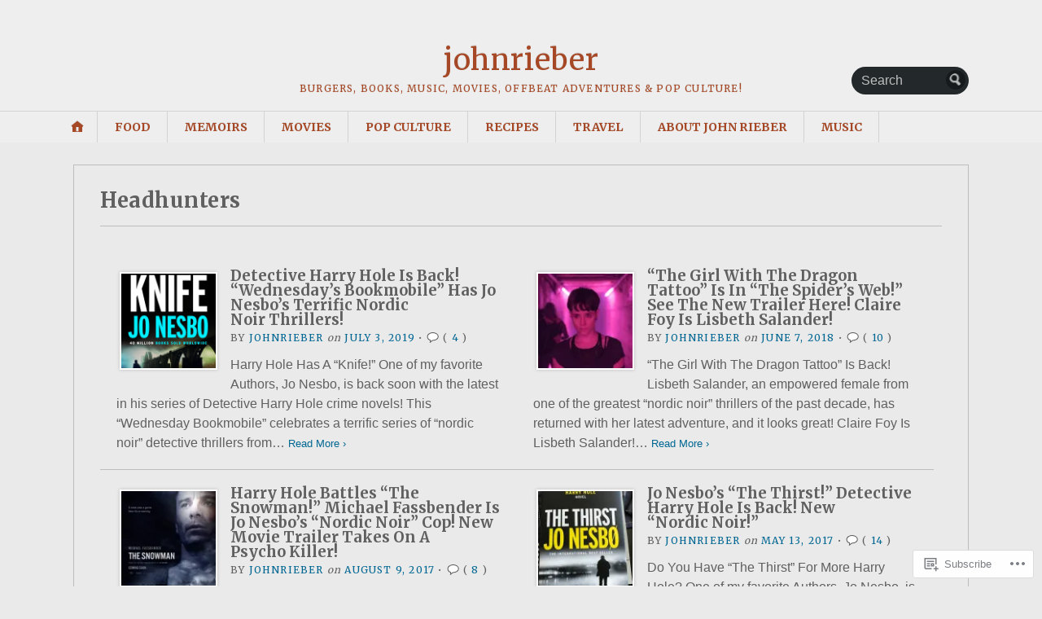

--- FILE ---
content_type: text/html; charset=UTF-8
request_url: https://johnrieber.com/tag/headhunters/
body_size: 26167
content:
<!DOCTYPE html>
<html lang="en">
	<head>
		<meta charset="UTF-8" />
		<meta http-equiv="Content-Type" content="text/html; charset=UTF-8" />
		<meta name="viewport" content="width=device-width, initial-scale=1.0" />
		<link rel="profile" href="https://gmpg.org/xfn/11" />
		<link rel="pingback" href="https://johnrieber.com/xmlrpc.php" />

		<title>Headhunters &#8211; johnrieber</title>
<meta name='robots' content='max-image-preview:large' />
<meta name="google-site-verification" content="google087e33afd2e71554.html" />
<meta name="p:domain_verify" content="d9a29abbf4fa847b109bf0e3b6fe3db5" />

<!-- Async WordPress.com Remote Login -->
<script id="wpcom_remote_login_js">
var wpcom_remote_login_extra_auth = '';
function wpcom_remote_login_remove_dom_node_id( element_id ) {
	var dom_node = document.getElementById( element_id );
	if ( dom_node ) { dom_node.parentNode.removeChild( dom_node ); }
}
function wpcom_remote_login_remove_dom_node_classes( class_name ) {
	var dom_nodes = document.querySelectorAll( '.' + class_name );
	for ( var i = 0; i < dom_nodes.length; i++ ) {
		dom_nodes[ i ].parentNode.removeChild( dom_nodes[ i ] );
	}
}
function wpcom_remote_login_final_cleanup() {
	wpcom_remote_login_remove_dom_node_classes( "wpcom_remote_login_msg" );
	wpcom_remote_login_remove_dom_node_id( "wpcom_remote_login_key" );
	wpcom_remote_login_remove_dom_node_id( "wpcom_remote_login_validate" );
	wpcom_remote_login_remove_dom_node_id( "wpcom_remote_login_js" );
	wpcom_remote_login_remove_dom_node_id( "wpcom_request_access_iframe" );
	wpcom_remote_login_remove_dom_node_id( "wpcom_request_access_styles" );
}

// Watch for messages back from the remote login
window.addEventListener( "message", function( e ) {
	if ( e.origin === "https://r-login.wordpress.com" ) {
		var data = {};
		try {
			data = JSON.parse( e.data );
		} catch( e ) {
			wpcom_remote_login_final_cleanup();
			return;
		}

		if ( data.msg === 'LOGIN' ) {
			// Clean up the login check iframe
			wpcom_remote_login_remove_dom_node_id( "wpcom_remote_login_key" );

			var id_regex = new RegExp( /^[0-9]+$/ );
			var token_regex = new RegExp( /^.*|.*|.*$/ );
			if (
				token_regex.test( data.token )
				&& id_regex.test( data.wpcomid )
			) {
				// We have everything we need to ask for a login
				var script = document.createElement( "script" );
				script.setAttribute( "id", "wpcom_remote_login_validate" );
				script.src = '/remote-login.php?wpcom_remote_login=validate'
					+ '&wpcomid=' + data.wpcomid
					+ '&token=' + encodeURIComponent( data.token )
					+ '&host=' + window.location.protocol
					+ '//' + window.location.hostname
					+ '&postid=48287'
					+ '&is_singular=';
				document.body.appendChild( script );
			}

			return;
		}

		// Safari ITP, not logged in, so redirect
		if ( data.msg === 'LOGIN-REDIRECT' ) {
			window.location = 'https://wordpress.com/log-in?redirect_to=' + window.location.href;
			return;
		}

		// Safari ITP, storage access failed, remove the request
		if ( data.msg === 'LOGIN-REMOVE' ) {
			var css_zap = 'html { -webkit-transition: margin-top 1s; transition: margin-top 1s; } /* 9001 */ html { margin-top: 0 !important; } * html body { margin-top: 0 !important; } @media screen and ( max-width: 782px ) { html { margin-top: 0 !important; } * html body { margin-top: 0 !important; } }';
			var style_zap = document.createElement( 'style' );
			style_zap.type = 'text/css';
			style_zap.appendChild( document.createTextNode( css_zap ) );
			document.body.appendChild( style_zap );

			var e = document.getElementById( 'wpcom_request_access_iframe' );
			e.parentNode.removeChild( e );

			document.cookie = 'wordpress_com_login_access=denied; path=/; max-age=31536000';

			return;
		}

		// Safari ITP
		if ( data.msg === 'REQUEST_ACCESS' ) {
			console.log( 'request access: safari' );

			// Check ITP iframe enable/disable knob
			if ( wpcom_remote_login_extra_auth !== 'safari_itp_iframe' ) {
				return;
			}

			// If we are in a "private window" there is no ITP.
			var private_window = false;
			try {
				var opendb = window.openDatabase( null, null, null, null );
			} catch( e ) {
				private_window = true;
			}

			if ( private_window ) {
				console.log( 'private window' );
				return;
			}

			var iframe = document.createElement( 'iframe' );
			iframe.id = 'wpcom_request_access_iframe';
			iframe.setAttribute( 'scrolling', 'no' );
			iframe.setAttribute( 'sandbox', 'allow-storage-access-by-user-activation allow-scripts allow-same-origin allow-top-navigation-by-user-activation' );
			iframe.src = 'https://r-login.wordpress.com/remote-login.php?wpcom_remote_login=request_access&origin=' + encodeURIComponent( data.origin ) + '&wpcomid=' + encodeURIComponent( data.wpcomid );

			var css = 'html { -webkit-transition: margin-top 1s; transition: margin-top 1s; } /* 9001 */ html { margin-top: 46px !important; } * html body { margin-top: 46px !important; } @media screen and ( max-width: 660px ) { html { margin-top: 71px !important; } * html body { margin-top: 71px !important; } #wpcom_request_access_iframe { display: block; height: 71px !important; } } #wpcom_request_access_iframe { border: 0px; height: 46px; position: fixed; top: 0; left: 0; width: 100%; min-width: 100%; z-index: 99999; background: #23282d; } ';

			var style = document.createElement( 'style' );
			style.type = 'text/css';
			style.id = 'wpcom_request_access_styles';
			style.appendChild( document.createTextNode( css ) );
			document.body.appendChild( style );

			document.body.appendChild( iframe );
		}

		if ( data.msg === 'DONE' ) {
			wpcom_remote_login_final_cleanup();
		}
	}
}, false );

// Inject the remote login iframe after the page has had a chance to load
// more critical resources
window.addEventListener( "DOMContentLoaded", function( e ) {
	var iframe = document.createElement( "iframe" );
	iframe.style.display = "none";
	iframe.setAttribute( "scrolling", "no" );
	iframe.setAttribute( "id", "wpcom_remote_login_key" );
	iframe.src = "https://r-login.wordpress.com/remote-login.php"
		+ "?wpcom_remote_login=key"
		+ "&origin=aHR0cHM6Ly9qb2hucmllYmVyLmNvbQ%3D%3D"
		+ "&wpcomid=30348597"
		+ "&time=" + Math.floor( Date.now() / 1000 );
	document.body.appendChild( iframe );
}, false );
</script>
<link rel='dns-prefetch' href='//s0.wp.com' />
<link rel='dns-prefetch' href='//fonts-api.wp.com' />
<link rel="alternate" type="application/rss+xml" title="johnrieber &raquo; Feed" href="https://johnrieber.com/feed/" />
<link rel="alternate" type="application/rss+xml" title="johnrieber &raquo; Comments Feed" href="https://johnrieber.com/comments/feed/" />
<link rel="alternate" type="application/rss+xml" title="johnrieber &raquo; Headhunters Tag Feed" href="https://johnrieber.com/tag/headhunters/feed/" />
	<script type="text/javascript">
		/* <![CDATA[ */
		function addLoadEvent(func) {
			var oldonload = window.onload;
			if (typeof window.onload != 'function') {
				window.onload = func;
			} else {
				window.onload = function () {
					oldonload();
					func();
				}
			}
		}
		/* ]]> */
	</script>
	<link crossorigin='anonymous' rel='stylesheet' id='all-css-0-1' href='/wp-content/mu-plugins/likes/jetpack-likes.css?m=1743883414i&cssminify=yes' type='text/css' media='all' />
<style id='wp-emoji-styles-inline-css'>

	img.wp-smiley, img.emoji {
		display: inline !important;
		border: none !important;
		box-shadow: none !important;
		height: 1em !important;
		width: 1em !important;
		margin: 0 0.07em !important;
		vertical-align: -0.1em !important;
		background: none !important;
		padding: 0 !important;
	}
/*# sourceURL=wp-emoji-styles-inline-css */
</style>
<link crossorigin='anonymous' rel='stylesheet' id='all-css-2-1' href='/wp-content/plugins/gutenberg-core/v22.2.0/build/styles/block-library/style.css?m=1764855221i&cssminify=yes' type='text/css' media='all' />
<style id='wp-block-library-inline-css'>
.has-text-align-justify {
	text-align:justify;
}
.has-text-align-justify{text-align:justify;}

/*# sourceURL=wp-block-library-inline-css */
</style><style id='global-styles-inline-css'>
:root{--wp--preset--aspect-ratio--square: 1;--wp--preset--aspect-ratio--4-3: 4/3;--wp--preset--aspect-ratio--3-4: 3/4;--wp--preset--aspect-ratio--3-2: 3/2;--wp--preset--aspect-ratio--2-3: 2/3;--wp--preset--aspect-ratio--16-9: 16/9;--wp--preset--aspect-ratio--9-16: 9/16;--wp--preset--color--black: #000000;--wp--preset--color--cyan-bluish-gray: #abb8c3;--wp--preset--color--white: #ffffff;--wp--preset--color--pale-pink: #f78da7;--wp--preset--color--vivid-red: #cf2e2e;--wp--preset--color--luminous-vivid-orange: #ff6900;--wp--preset--color--luminous-vivid-amber: #fcb900;--wp--preset--color--light-green-cyan: #7bdcb5;--wp--preset--color--vivid-green-cyan: #00d084;--wp--preset--color--pale-cyan-blue: #8ed1fc;--wp--preset--color--vivid-cyan-blue: #0693e3;--wp--preset--color--vivid-purple: #9b51e0;--wp--preset--gradient--vivid-cyan-blue-to-vivid-purple: linear-gradient(135deg,rgb(6,147,227) 0%,rgb(155,81,224) 100%);--wp--preset--gradient--light-green-cyan-to-vivid-green-cyan: linear-gradient(135deg,rgb(122,220,180) 0%,rgb(0,208,130) 100%);--wp--preset--gradient--luminous-vivid-amber-to-luminous-vivid-orange: linear-gradient(135deg,rgb(252,185,0) 0%,rgb(255,105,0) 100%);--wp--preset--gradient--luminous-vivid-orange-to-vivid-red: linear-gradient(135deg,rgb(255,105,0) 0%,rgb(207,46,46) 100%);--wp--preset--gradient--very-light-gray-to-cyan-bluish-gray: linear-gradient(135deg,rgb(238,238,238) 0%,rgb(169,184,195) 100%);--wp--preset--gradient--cool-to-warm-spectrum: linear-gradient(135deg,rgb(74,234,220) 0%,rgb(151,120,209) 20%,rgb(207,42,186) 40%,rgb(238,44,130) 60%,rgb(251,105,98) 80%,rgb(254,248,76) 100%);--wp--preset--gradient--blush-light-purple: linear-gradient(135deg,rgb(255,206,236) 0%,rgb(152,150,240) 100%);--wp--preset--gradient--blush-bordeaux: linear-gradient(135deg,rgb(254,205,165) 0%,rgb(254,45,45) 50%,rgb(107,0,62) 100%);--wp--preset--gradient--luminous-dusk: linear-gradient(135deg,rgb(255,203,112) 0%,rgb(199,81,192) 50%,rgb(65,88,208) 100%);--wp--preset--gradient--pale-ocean: linear-gradient(135deg,rgb(255,245,203) 0%,rgb(182,227,212) 50%,rgb(51,167,181) 100%);--wp--preset--gradient--electric-grass: linear-gradient(135deg,rgb(202,248,128) 0%,rgb(113,206,126) 100%);--wp--preset--gradient--midnight: linear-gradient(135deg,rgb(2,3,129) 0%,rgb(40,116,252) 100%);--wp--preset--font-size--small: 13px;--wp--preset--font-size--medium: 20px;--wp--preset--font-size--large: 36px;--wp--preset--font-size--x-large: 42px;--wp--preset--font-family--albert-sans: 'Albert Sans', sans-serif;--wp--preset--font-family--alegreya: Alegreya, serif;--wp--preset--font-family--arvo: Arvo, serif;--wp--preset--font-family--bodoni-moda: 'Bodoni Moda', serif;--wp--preset--font-family--bricolage-grotesque: 'Bricolage Grotesque', sans-serif;--wp--preset--font-family--cabin: Cabin, sans-serif;--wp--preset--font-family--chivo: Chivo, sans-serif;--wp--preset--font-family--commissioner: Commissioner, sans-serif;--wp--preset--font-family--cormorant: Cormorant, serif;--wp--preset--font-family--courier-prime: 'Courier Prime', monospace;--wp--preset--font-family--crimson-pro: 'Crimson Pro', serif;--wp--preset--font-family--dm-mono: 'DM Mono', monospace;--wp--preset--font-family--dm-sans: 'DM Sans', sans-serif;--wp--preset--font-family--dm-serif-display: 'DM Serif Display', serif;--wp--preset--font-family--domine: Domine, serif;--wp--preset--font-family--eb-garamond: 'EB Garamond', serif;--wp--preset--font-family--epilogue: Epilogue, sans-serif;--wp--preset--font-family--fahkwang: Fahkwang, sans-serif;--wp--preset--font-family--figtree: Figtree, sans-serif;--wp--preset--font-family--fira-sans: 'Fira Sans', sans-serif;--wp--preset--font-family--fjalla-one: 'Fjalla One', sans-serif;--wp--preset--font-family--fraunces: Fraunces, serif;--wp--preset--font-family--gabarito: Gabarito, system-ui;--wp--preset--font-family--ibm-plex-mono: 'IBM Plex Mono', monospace;--wp--preset--font-family--ibm-plex-sans: 'IBM Plex Sans', sans-serif;--wp--preset--font-family--ibarra-real-nova: 'Ibarra Real Nova', serif;--wp--preset--font-family--instrument-serif: 'Instrument Serif', serif;--wp--preset--font-family--inter: Inter, sans-serif;--wp--preset--font-family--josefin-sans: 'Josefin Sans', sans-serif;--wp--preset--font-family--jost: Jost, sans-serif;--wp--preset--font-family--libre-baskerville: 'Libre Baskerville', serif;--wp--preset--font-family--libre-franklin: 'Libre Franklin', sans-serif;--wp--preset--font-family--literata: Literata, serif;--wp--preset--font-family--lora: Lora, serif;--wp--preset--font-family--merriweather: Merriweather, serif;--wp--preset--font-family--montserrat: Montserrat, sans-serif;--wp--preset--font-family--newsreader: Newsreader, serif;--wp--preset--font-family--noto-sans-mono: 'Noto Sans Mono', sans-serif;--wp--preset--font-family--nunito: Nunito, sans-serif;--wp--preset--font-family--open-sans: 'Open Sans', sans-serif;--wp--preset--font-family--overpass: Overpass, sans-serif;--wp--preset--font-family--pt-serif: 'PT Serif', serif;--wp--preset--font-family--petrona: Petrona, serif;--wp--preset--font-family--piazzolla: Piazzolla, serif;--wp--preset--font-family--playfair-display: 'Playfair Display', serif;--wp--preset--font-family--plus-jakarta-sans: 'Plus Jakarta Sans', sans-serif;--wp--preset--font-family--poppins: Poppins, sans-serif;--wp--preset--font-family--raleway: Raleway, sans-serif;--wp--preset--font-family--roboto: Roboto, sans-serif;--wp--preset--font-family--roboto-slab: 'Roboto Slab', serif;--wp--preset--font-family--rubik: Rubik, sans-serif;--wp--preset--font-family--rufina: Rufina, serif;--wp--preset--font-family--sora: Sora, sans-serif;--wp--preset--font-family--source-sans-3: 'Source Sans 3', sans-serif;--wp--preset--font-family--source-serif-4: 'Source Serif 4', serif;--wp--preset--font-family--space-mono: 'Space Mono', monospace;--wp--preset--font-family--syne: Syne, sans-serif;--wp--preset--font-family--texturina: Texturina, serif;--wp--preset--font-family--urbanist: Urbanist, sans-serif;--wp--preset--font-family--work-sans: 'Work Sans', sans-serif;--wp--preset--spacing--20: 0.44rem;--wp--preset--spacing--30: 0.67rem;--wp--preset--spacing--40: 1rem;--wp--preset--spacing--50: 1.5rem;--wp--preset--spacing--60: 2.25rem;--wp--preset--spacing--70: 3.38rem;--wp--preset--spacing--80: 5.06rem;--wp--preset--shadow--natural: 6px 6px 9px rgba(0, 0, 0, 0.2);--wp--preset--shadow--deep: 12px 12px 50px rgba(0, 0, 0, 0.4);--wp--preset--shadow--sharp: 6px 6px 0px rgba(0, 0, 0, 0.2);--wp--preset--shadow--outlined: 6px 6px 0px -3px rgb(255, 255, 255), 6px 6px rgb(0, 0, 0);--wp--preset--shadow--crisp: 6px 6px 0px rgb(0, 0, 0);}:where(.is-layout-flex){gap: 0.5em;}:where(.is-layout-grid){gap: 0.5em;}body .is-layout-flex{display: flex;}.is-layout-flex{flex-wrap: wrap;align-items: center;}.is-layout-flex > :is(*, div){margin: 0;}body .is-layout-grid{display: grid;}.is-layout-grid > :is(*, div){margin: 0;}:where(.wp-block-columns.is-layout-flex){gap: 2em;}:where(.wp-block-columns.is-layout-grid){gap: 2em;}:where(.wp-block-post-template.is-layout-flex){gap: 1.25em;}:where(.wp-block-post-template.is-layout-grid){gap: 1.25em;}.has-black-color{color: var(--wp--preset--color--black) !important;}.has-cyan-bluish-gray-color{color: var(--wp--preset--color--cyan-bluish-gray) !important;}.has-white-color{color: var(--wp--preset--color--white) !important;}.has-pale-pink-color{color: var(--wp--preset--color--pale-pink) !important;}.has-vivid-red-color{color: var(--wp--preset--color--vivid-red) !important;}.has-luminous-vivid-orange-color{color: var(--wp--preset--color--luminous-vivid-orange) !important;}.has-luminous-vivid-amber-color{color: var(--wp--preset--color--luminous-vivid-amber) !important;}.has-light-green-cyan-color{color: var(--wp--preset--color--light-green-cyan) !important;}.has-vivid-green-cyan-color{color: var(--wp--preset--color--vivid-green-cyan) !important;}.has-pale-cyan-blue-color{color: var(--wp--preset--color--pale-cyan-blue) !important;}.has-vivid-cyan-blue-color{color: var(--wp--preset--color--vivid-cyan-blue) !important;}.has-vivid-purple-color{color: var(--wp--preset--color--vivid-purple) !important;}.has-black-background-color{background-color: var(--wp--preset--color--black) !important;}.has-cyan-bluish-gray-background-color{background-color: var(--wp--preset--color--cyan-bluish-gray) !important;}.has-white-background-color{background-color: var(--wp--preset--color--white) !important;}.has-pale-pink-background-color{background-color: var(--wp--preset--color--pale-pink) !important;}.has-vivid-red-background-color{background-color: var(--wp--preset--color--vivid-red) !important;}.has-luminous-vivid-orange-background-color{background-color: var(--wp--preset--color--luminous-vivid-orange) !important;}.has-luminous-vivid-amber-background-color{background-color: var(--wp--preset--color--luminous-vivid-amber) !important;}.has-light-green-cyan-background-color{background-color: var(--wp--preset--color--light-green-cyan) !important;}.has-vivid-green-cyan-background-color{background-color: var(--wp--preset--color--vivid-green-cyan) !important;}.has-pale-cyan-blue-background-color{background-color: var(--wp--preset--color--pale-cyan-blue) !important;}.has-vivid-cyan-blue-background-color{background-color: var(--wp--preset--color--vivid-cyan-blue) !important;}.has-vivid-purple-background-color{background-color: var(--wp--preset--color--vivid-purple) !important;}.has-black-border-color{border-color: var(--wp--preset--color--black) !important;}.has-cyan-bluish-gray-border-color{border-color: var(--wp--preset--color--cyan-bluish-gray) !important;}.has-white-border-color{border-color: var(--wp--preset--color--white) !important;}.has-pale-pink-border-color{border-color: var(--wp--preset--color--pale-pink) !important;}.has-vivid-red-border-color{border-color: var(--wp--preset--color--vivid-red) !important;}.has-luminous-vivid-orange-border-color{border-color: var(--wp--preset--color--luminous-vivid-orange) !important;}.has-luminous-vivid-amber-border-color{border-color: var(--wp--preset--color--luminous-vivid-amber) !important;}.has-light-green-cyan-border-color{border-color: var(--wp--preset--color--light-green-cyan) !important;}.has-vivid-green-cyan-border-color{border-color: var(--wp--preset--color--vivid-green-cyan) !important;}.has-pale-cyan-blue-border-color{border-color: var(--wp--preset--color--pale-cyan-blue) !important;}.has-vivid-cyan-blue-border-color{border-color: var(--wp--preset--color--vivid-cyan-blue) !important;}.has-vivid-purple-border-color{border-color: var(--wp--preset--color--vivid-purple) !important;}.has-vivid-cyan-blue-to-vivid-purple-gradient-background{background: var(--wp--preset--gradient--vivid-cyan-blue-to-vivid-purple) !important;}.has-light-green-cyan-to-vivid-green-cyan-gradient-background{background: var(--wp--preset--gradient--light-green-cyan-to-vivid-green-cyan) !important;}.has-luminous-vivid-amber-to-luminous-vivid-orange-gradient-background{background: var(--wp--preset--gradient--luminous-vivid-amber-to-luminous-vivid-orange) !important;}.has-luminous-vivid-orange-to-vivid-red-gradient-background{background: var(--wp--preset--gradient--luminous-vivid-orange-to-vivid-red) !important;}.has-very-light-gray-to-cyan-bluish-gray-gradient-background{background: var(--wp--preset--gradient--very-light-gray-to-cyan-bluish-gray) !important;}.has-cool-to-warm-spectrum-gradient-background{background: var(--wp--preset--gradient--cool-to-warm-spectrum) !important;}.has-blush-light-purple-gradient-background{background: var(--wp--preset--gradient--blush-light-purple) !important;}.has-blush-bordeaux-gradient-background{background: var(--wp--preset--gradient--blush-bordeaux) !important;}.has-luminous-dusk-gradient-background{background: var(--wp--preset--gradient--luminous-dusk) !important;}.has-pale-ocean-gradient-background{background: var(--wp--preset--gradient--pale-ocean) !important;}.has-electric-grass-gradient-background{background: var(--wp--preset--gradient--electric-grass) !important;}.has-midnight-gradient-background{background: var(--wp--preset--gradient--midnight) !important;}.has-small-font-size{font-size: var(--wp--preset--font-size--small) !important;}.has-medium-font-size{font-size: var(--wp--preset--font-size--medium) !important;}.has-large-font-size{font-size: var(--wp--preset--font-size--large) !important;}.has-x-large-font-size{font-size: var(--wp--preset--font-size--x-large) !important;}.has-albert-sans-font-family{font-family: var(--wp--preset--font-family--albert-sans) !important;}.has-alegreya-font-family{font-family: var(--wp--preset--font-family--alegreya) !important;}.has-arvo-font-family{font-family: var(--wp--preset--font-family--arvo) !important;}.has-bodoni-moda-font-family{font-family: var(--wp--preset--font-family--bodoni-moda) !important;}.has-bricolage-grotesque-font-family{font-family: var(--wp--preset--font-family--bricolage-grotesque) !important;}.has-cabin-font-family{font-family: var(--wp--preset--font-family--cabin) !important;}.has-chivo-font-family{font-family: var(--wp--preset--font-family--chivo) !important;}.has-commissioner-font-family{font-family: var(--wp--preset--font-family--commissioner) !important;}.has-cormorant-font-family{font-family: var(--wp--preset--font-family--cormorant) !important;}.has-courier-prime-font-family{font-family: var(--wp--preset--font-family--courier-prime) !important;}.has-crimson-pro-font-family{font-family: var(--wp--preset--font-family--crimson-pro) !important;}.has-dm-mono-font-family{font-family: var(--wp--preset--font-family--dm-mono) !important;}.has-dm-sans-font-family{font-family: var(--wp--preset--font-family--dm-sans) !important;}.has-dm-serif-display-font-family{font-family: var(--wp--preset--font-family--dm-serif-display) !important;}.has-domine-font-family{font-family: var(--wp--preset--font-family--domine) !important;}.has-eb-garamond-font-family{font-family: var(--wp--preset--font-family--eb-garamond) !important;}.has-epilogue-font-family{font-family: var(--wp--preset--font-family--epilogue) !important;}.has-fahkwang-font-family{font-family: var(--wp--preset--font-family--fahkwang) !important;}.has-figtree-font-family{font-family: var(--wp--preset--font-family--figtree) !important;}.has-fira-sans-font-family{font-family: var(--wp--preset--font-family--fira-sans) !important;}.has-fjalla-one-font-family{font-family: var(--wp--preset--font-family--fjalla-one) !important;}.has-fraunces-font-family{font-family: var(--wp--preset--font-family--fraunces) !important;}.has-gabarito-font-family{font-family: var(--wp--preset--font-family--gabarito) !important;}.has-ibm-plex-mono-font-family{font-family: var(--wp--preset--font-family--ibm-plex-mono) !important;}.has-ibm-plex-sans-font-family{font-family: var(--wp--preset--font-family--ibm-plex-sans) !important;}.has-ibarra-real-nova-font-family{font-family: var(--wp--preset--font-family--ibarra-real-nova) !important;}.has-instrument-serif-font-family{font-family: var(--wp--preset--font-family--instrument-serif) !important;}.has-inter-font-family{font-family: var(--wp--preset--font-family--inter) !important;}.has-josefin-sans-font-family{font-family: var(--wp--preset--font-family--josefin-sans) !important;}.has-jost-font-family{font-family: var(--wp--preset--font-family--jost) !important;}.has-libre-baskerville-font-family{font-family: var(--wp--preset--font-family--libre-baskerville) !important;}.has-libre-franklin-font-family{font-family: var(--wp--preset--font-family--libre-franklin) !important;}.has-literata-font-family{font-family: var(--wp--preset--font-family--literata) !important;}.has-lora-font-family{font-family: var(--wp--preset--font-family--lora) !important;}.has-merriweather-font-family{font-family: var(--wp--preset--font-family--merriweather) !important;}.has-montserrat-font-family{font-family: var(--wp--preset--font-family--montserrat) !important;}.has-newsreader-font-family{font-family: var(--wp--preset--font-family--newsreader) !important;}.has-noto-sans-mono-font-family{font-family: var(--wp--preset--font-family--noto-sans-mono) !important;}.has-nunito-font-family{font-family: var(--wp--preset--font-family--nunito) !important;}.has-open-sans-font-family{font-family: var(--wp--preset--font-family--open-sans) !important;}.has-overpass-font-family{font-family: var(--wp--preset--font-family--overpass) !important;}.has-pt-serif-font-family{font-family: var(--wp--preset--font-family--pt-serif) !important;}.has-petrona-font-family{font-family: var(--wp--preset--font-family--petrona) !important;}.has-piazzolla-font-family{font-family: var(--wp--preset--font-family--piazzolla) !important;}.has-playfair-display-font-family{font-family: var(--wp--preset--font-family--playfair-display) !important;}.has-plus-jakarta-sans-font-family{font-family: var(--wp--preset--font-family--plus-jakarta-sans) !important;}.has-poppins-font-family{font-family: var(--wp--preset--font-family--poppins) !important;}.has-raleway-font-family{font-family: var(--wp--preset--font-family--raleway) !important;}.has-roboto-font-family{font-family: var(--wp--preset--font-family--roboto) !important;}.has-roboto-slab-font-family{font-family: var(--wp--preset--font-family--roboto-slab) !important;}.has-rubik-font-family{font-family: var(--wp--preset--font-family--rubik) !important;}.has-rufina-font-family{font-family: var(--wp--preset--font-family--rufina) !important;}.has-sora-font-family{font-family: var(--wp--preset--font-family--sora) !important;}.has-source-sans-3-font-family{font-family: var(--wp--preset--font-family--source-sans-3) !important;}.has-source-serif-4-font-family{font-family: var(--wp--preset--font-family--source-serif-4) !important;}.has-space-mono-font-family{font-family: var(--wp--preset--font-family--space-mono) !important;}.has-syne-font-family{font-family: var(--wp--preset--font-family--syne) !important;}.has-texturina-font-family{font-family: var(--wp--preset--font-family--texturina) !important;}.has-urbanist-font-family{font-family: var(--wp--preset--font-family--urbanist) !important;}.has-work-sans-font-family{font-family: var(--wp--preset--font-family--work-sans) !important;}
/*# sourceURL=global-styles-inline-css */
</style>

<style id='classic-theme-styles-inline-css'>
/*! This file is auto-generated */
.wp-block-button__link{color:#fff;background-color:#32373c;border-radius:9999px;box-shadow:none;text-decoration:none;padding:calc(.667em + 2px) calc(1.333em + 2px);font-size:1.125em}.wp-block-file__button{background:#32373c;color:#fff;text-decoration:none}
/*# sourceURL=/wp-includes/css/classic-themes.min.css */
</style>
<link crossorigin='anonymous' rel='stylesheet' id='all-css-4-1' href='/_static/??-eJx9jlEKwjAQRC/kZkkVrR/iWdp00Wg2Cdlti7c3paKC4O/w3szgnMGlqBQVcxgvPgq61Ifk7oKNsa2xIJ5zICg0mR0OXvRNgOgjkHEiG/wq0isxCeZC7EfGlNVjZZAGr6nA6v5YPMLnQaGac+50IbiKHYVaGvWfNufqQN/XYRF4zcP6ZvHOfLL71rbbpjkebk+sVVxE&cssminify=yes' type='text/css' media='all' />
<link rel='stylesheet' id='opti-fonts-css' href='https://fonts-api.wp.com/css?family=Merriweather%3A400%2C700&#038;subset=latin%2Clatin-ext&#038;display=swap&#038;ver=1.0' media='all' />
<link crossorigin='anonymous' rel='stylesheet' id='all-css-6-1' href='/_static/??/wp-content/themes/premium/opti/style.css,/wp-content/mu-plugins/jetpack-plugin/moon/_inc/genericons/genericons/genericons.css?m=1753284714j&cssminify=yes' type='text/css' media='all' />
<link crossorigin='anonymous' rel='stylesheet' id='print-css-7-1' href='/wp-content/themes/premium/opti/css/print.css?m=1438009084i&cssminify=yes' type='text/css' media='print' />
<link crossorigin='anonymous' rel='stylesheet' id='all-css-8-1' href='/_static/??-eJx9jtEKwjAMRX/IGAYV54P4LUvJakfWlKZ1+Pd2bwqyt3vgHLi4ZfCaKqeKa4MsLcRkaI3Ml5hr1E6ziuh29mYn/O8/9cUFqBEJ97q+hY/0wiQa+gzYrS88igIriPpp//QDMMsUy54+1vvgLjfnxuvglg9i1lI0&cssminify=yes' type='text/css' media='all' />
<style id='jetpack-global-styles-frontend-style-inline-css'>
:root { --font-headings: unset; --font-base: unset; --font-headings-default: -apple-system,BlinkMacSystemFont,"Segoe UI",Roboto,Oxygen-Sans,Ubuntu,Cantarell,"Helvetica Neue",sans-serif; --font-base-default: -apple-system,BlinkMacSystemFont,"Segoe UI",Roboto,Oxygen-Sans,Ubuntu,Cantarell,"Helvetica Neue",sans-serif;}
/*# sourceURL=jetpack-global-styles-frontend-style-inline-css */
</style>
<link crossorigin='anonymous' rel='stylesheet' id='all-css-10-1' href='/_static/??-eJyNjtEKwjAMRX/IGKaV+SJ+inRt7TLTZiwdw793k72oIHsJ90BybnDqwUkuIRdMI/Q8RsqKXSi9dY+VMYksw48cFLW1Q/DW++c7Uo57p7rD7aYbZYcqjiwDSxT9gB9baUOae1uDkaWx/K9uIh9DUZxX1gxxIA82e2DSsuW2md9QILgLs0xfuAiu6VLVp+PhbOrKdC9/Ong1&cssminify=yes' type='text/css' media='all' />
<style>#masthead { background:#293033; }
#masthead #logo a { color:#bfbfbf; }
#masthead h2 { color:#ffffff; }
#nav-primary { background:#background: #15181a;background: -moz-linear-gradient(top,  #1f2426 0%, #15181a 100%);background: -webkit-gradient(linear, left top, left bottom, color-stop(0%,#1f2426), color-stop(100%,#15181a));background: -webkit-linear-gradient(top, #1f2426 0%, #15181a 100%);background: -o-linear-gradient(top, #1f2426 0%,#15181a 100%);background: -ms-linear-gradient(top, #1f2426 0%,#15181a 100%);background: linear-gradient(to bottom, #1f2426 0%,#15181a 100%);; border-color:#15181a }
#nav-primary li:hover, #nav-primary li.current-cat { background-color: #15181a; }
#nav-primary .current-menu-item > a, #nav-primary .current-cat > a { border-top-color:#1899cb; }
#nav-primary li { border-right-color:#15181a; border-left-color:#23292b; }
#nav-primary .current-menu-item { background-color:#15181a; color:#bfbfbf; }
#nav-primary .current-menu-item > a, #nav-primary .current-cat > a { border-color:#8ccde6; color:#bfbfbf; }
#masthead input.searchfield { background:#23292b; color:#bfbfbf; }
#masthead input.searchfield::-webkit-input-placeholder { color:#bfbfbf; }
#masthead input.searchfield::-moz-placeholder { color:#bfbfbf; }
#masthead input.searchfield:-moz-placeholder { color:#bfbfbf; }
#masthead input.searchfield:-ms-placeholder { color:#bfbfbf; }
#masthead input.searchfield:focus, #masthead input.searchfield:hover { background:#1f2426; color:#bfbfbf; }
#masthead input.searchfield::-webkit-input-placeholder, #masthead input.searchfield::-moz-placeholder { color:#bfbfbf; }
a, a:visited { color:#1899cb; }
footer { color:#bfbfbf; background:#15181a; }
footer a, footer a:visited { color:#52b3d8; }
#footer-wrap { border-color:#0a0c0d; }
#featured-cats h5 { background:#eaebeb; border-color:#95989a; }
#featured-cats h5 a, #featured-cats h5 a:visited { color:#000000; }</style><script type="text/javascript" id="opti-script-main-js-extra">
/* <![CDATA[ */
var js_i18n = {"menu":"Menu"};
//# sourceURL=opti-script-main-js-extra
/* ]]> */
</script>
<script type="text/javascript" id="wpcom-actionbar-placeholder-js-extra">
/* <![CDATA[ */
var actionbardata = {"siteID":"30348597","postID":"0","siteURL":"https://johnrieber.com","xhrURL":"https://johnrieber.com/wp-admin/admin-ajax.php","nonce":"2a7f83fc7a","isLoggedIn":"","statusMessage":"","subsEmailDefault":"instantly","proxyScriptUrl":"https://s0.wp.com/wp-content/js/wpcom-proxy-request.js?m=1513050504i&amp;ver=20211021","i18n":{"followedText":"New posts from this site will now appear in your \u003Ca href=\"https://wordpress.com/reader\"\u003EReader\u003C/a\u003E","foldBar":"Collapse this bar","unfoldBar":"Expand this bar","shortLinkCopied":"Shortlink copied to clipboard."}};
//# sourceURL=wpcom-actionbar-placeholder-js-extra
/* ]]> */
</script>
<script type="text/javascript" id="jetpack-mu-wpcom-settings-js-before">
/* <![CDATA[ */
var JETPACK_MU_WPCOM_SETTINGS = {"assetsUrl":"https://s0.wp.com/wp-content/mu-plugins/jetpack-mu-wpcom-plugin/moon/jetpack_vendor/automattic/jetpack-mu-wpcom/src/build/"};
//# sourceURL=jetpack-mu-wpcom-settings-js-before
/* ]]> */
</script>
<script crossorigin='anonymous' type='text/javascript'  src='/_static/??-eJyNkN0KwjAMhV/Iroiw6YX4Br5Dt8WZ0bS1STf39nb+oCDornLgnO8kRI9BNd4JONE962hFheivU9HzSmcPXWNTCzyb/SVBnJ6jIHR/Q4qwi0bgM/zaJmegjIQIhIm0D4JvvgCbXSfGFo2n4F3WvLAhAmeAcYCjGbAzgn7pcjLfd1JSwaYOHWtONTcRw9zI+uSt9eOP+IhtB3L/ykOqOlFQA8JMHWi/rjbbqiyrXdXfAHgSk70='></script>
<script type="text/javascript" id="rlt-proxy-js-after">
/* <![CDATA[ */
	rltInitialize( {"token":null,"iframeOrigins":["https:\/\/widgets.wp.com"]} );
//# sourceURL=rlt-proxy-js-after
/* ]]> */
</script>
<link rel="EditURI" type="application/rsd+xml" title="RSD" href="https://johnrieber.wordpress.com/xmlrpc.php?rsd" />
<meta name="generator" content="WordPress.com" />

<!-- Jetpack Open Graph Tags -->
<meta property="og:type" content="website" />
<meta property="og:title" content="Headhunters &#8211; johnrieber" />
<meta property="og:url" content="https://johnrieber.com/tag/headhunters/" />
<meta property="og:site_name" content="johnrieber" />
<meta property="og:image" content="https://s0.wp.com/_si/?t=[base64].dbwvRxo3n9U8cU3ClPZzgbA_ZRzL26esDPG8zQI5tnMMQ" />
<meta property="og:image:width" content="1200" />
<meta property="og:image:height" content="630" />
<meta property="og:image:alt" content="" />
<meta property="og:locale" content="en_US" />
<meta name="twitter:creator" content="@johnrieber" />
<meta name="twitter:site" content="@johnrieber" />

<!-- End Jetpack Open Graph Tags -->
<link rel='openid.server' href='https://johnrieber.com/?openidserver=1' />
<link rel='openid.delegate' href='https://johnrieber.com/' />
<link rel="search" type="application/opensearchdescription+xml" href="https://johnrieber.com/osd.xml" title="johnrieber" />
<link rel="search" type="application/opensearchdescription+xml" href="https://s1.wp.com/opensearch.xml" title="WordPress.com" />
<meta name="theme-color" content="#eaeaea" />
<meta name="description" content="Posts about Headhunters written by johnrieber" />
<style type="text/css" id="custom-background-css">
body.custom-background { background-color: #eaeaea; }
</style>
	<style type="text/css" id="custom-colors-css">	h2#description, #logo, #nav-primary a {
		text-shadow: 0 -1px 0 rgba(0, 0, 0, 0.1);
	}
	.wp-playlist-light {
		color: #111;
	}
body { background-color: #eaeaea;}
table caption { background-color: #eaeaea;}
.wrapper { background-color: #eaeaea;}
#lead-story { background-color: #D1D1D1;}
#recent-posts .sticky { background-color: #D7D7D7;}
a, a:visited { border-color: #D1D1D1;}
a:hover, a:active { border-color: #BDBDBD;}
#featured-cats h5, .custom-colors #featured-cats h5 { background-color: #D1D1D1;}
#featured-cats h5, .custom-colors #featured-cats h5, .headlines li, aside .widget li, #recent-excerpts li, #related-posts { border-color: #BDBDBD;}
aside .widget, aside h3.widgettitle, tr { background-color: #D1D1D1;}
aside .widget-wrap { background-color: #eaeaea;}
.row .eightcol, aside .widget-wrap, td { border-color: #BDBDBD;}
h1.pagetitle, .archive article, .search article, .page-template-custom-page-blog-php article, #archive-pagination a, #archive-pagination a:visited { border-color: #BDBDBD;}
#archive-pagination a:hover, #archive-pagination a:active { border-color: #AAAAAA;}
a.post-edit-link, a.post-edit-link:visited, #sharethis a, #sharethis a:visited, #related-posts ul a, #related-posts ul a:visited { border-color: #eaeaea;}
a.post-edit-link, a.post-edit-link:visited, #sharethis a, #sharethis a:visited, #related-posts ul a, #related-posts ul a:visited { background-color: #DDDDDD;}
a.post-edit-link:hover, a.post-edit-link:active, #sharethis a:hover, #sharethis a:active, #related-posts ul a:hover, #related-posts ul a:active { border-color: #BDBDBD;}
a.post-edit-link:hover, a.post-edit-link:active, #sharethis a:hover, #sharethis a:active, #related-posts ul a:hover, #related-posts ul a:active { background-color: #D1D1D1;}
.entry .post-taxonomies a { background-color: #DDDDDD;}
.entry .post-taxonomies a { border-color: #D1D1D1;}
.entry .post-taxonomies a { color: #BDBDBD;}
.entry .post-taxonomies a:hover { color: #AAAAAA;}
footer h4.widgettitle { color: #636363;}
footer h4.widgettitle { border-color: #636363;}
.milestone-header { color: #636363;}
#masthead, .custom-colors #masthead { background-color: #eeeeee;}
.milestone-header { background-color: #eeeeee;}
#nav-primary,
 			.custom-colors #nav-primary { background: #eeeeee;}
#nav-primary,
 			.custom-colors #nav-primary { border-color: #D3D3D3;}
#nav-primary .nav > li,
 			.custom-colors #nav-primary .nav > li { border-right-color: #D3D3D3;}
#nav-primary .nav > li,
 			.custom-colors #nav-primary .nav > li { border-left-color: #eeeeee;}
.custom-colors #nav-primary .nav > li.current-menu-item,
 			.custom-colors #nav-primary .nav > li:hover,
 			.custom-colors #nav-primary .nav > li.current-cat { background-color: #D3D3D3;}
header input.searchfield, .custom-colors header input.searchfield { background-color: #E0E0E0;}
header .searchfield:focus, header .searchfield:hover, .custom-colors header .searchfield:focus, .custom-colors header .searchfield:hover { background-color: #D3D3D3;}
footer, .custom-colors footer { background-color: #E0E0E0;}
#footer-wrap { border-color: #D3D3D3;}
#masthead, .custom-colors #masthead { color: #A64825;}
#nav-primary .nav > li > a,
 			.custom-colors #nav-primary .nav > li > a,
 			#nav-primary .nav > li.current-menu-item > a,
 			#nav-primary .nav > li.current-cat > a,
 			.custom-colors #nav-primary .nav > li.current-menu-item > a,
 			.custom-colors #nav-primary .nav > li.current-cat > a { color: #A64825;}
#nav-primary .nav > li.current-menu-item > a,
 			#nav-primary .nav > li.current-cat > a,
 			.custom-colors #nav-primary .nav > li.current-menu-item > a,
 			.custom-colors #nav-primary .nav > li.current-cat > a { border-color: #A64825;}
#nav-primary .nav > li:hover,
 			#nav-primary .nav > li.current-cat { color: #A64825;}
#nav-primary .nav > li.current-menu-item { color: #A64825;}
#masthead #logo a, #masthead #logo a:visited, .custom-colors #masthead #logo a, .custom-colors #masthead #logo a:visited { color: #A64825;}
#masthead h2, .custom-colors #masthead h2 { color: #A64825;}
header input.searchfield, .custom-colors header input.searchfield { color: #A64825;}
footer a, footer a:visited, .custom-colors footer a, .custom-colors footer a:visited { color: #A64825;}
footer a:hover, footer a:active, .custom-colors footer a:hover, .custom-colors footer a:active { color: #A64825;}
a, a:visited, .custom-colors a, .custom-colors a:visited { color: #006793;}
a:hover, a:active, .custom-colors a:hover, .custom-colors a:active { color: #0074A5;}
body { color: #606060;}
a.dark, a.dark:visited, aside .widget li a, aside .widget li a:visited { color: #606060;}
#featured-cats h5 a, #featured-cats h5 a:visited, .custom-colors #featured-cats h5 a, .custom-colors #featured-cats h5 a:visited { color: #606060;}
#featured-cats .date { color: #606060;}
#featured-cats h3, #recent-posts h3 { border-color: #606060;}
.entry .post-taxonomies { color: #606060;}
footer, .custom-colors footer { color: #ffffff;}
</style>
<link rel="icon" href="https://johnrieber.com/wp-content/uploads/2019/01/cropped-john-rieber-grand-canyon-hiking.jpeg?w=32" sizes="32x32" />
<link rel="icon" href="https://johnrieber.com/wp-content/uploads/2019/01/cropped-john-rieber-grand-canyon-hiking.jpeg?w=192" sizes="192x192" />
<link rel="apple-touch-icon" href="https://johnrieber.com/wp-content/uploads/2019/01/cropped-john-rieber-grand-canyon-hiking.jpeg?w=180" />
<meta name="msapplication-TileImage" content="https://johnrieber.com/wp-content/uploads/2019/01/cropped-john-rieber-grand-canyon-hiking.jpeg?w=270" />
			<link rel="stylesheet" id="custom-css-css" type="text/css" href="https://s0.wp.com/?custom-css=1&#038;csblog=23l3v&#038;cscache=6&#038;csrev=34" />
			<!-- Jetpack Google Analytics -->
			<script type='text/javascript'>
				var _gaq = _gaq || [];
				_gaq.push(['_setAccount', 'UA-28754772-1']);
_gaq.push(['_trackPageview']);
				(function() {
					var ga = document.createElement('script'); ga.type = 'text/javascript'; ga.async = true;
					ga.src = ('https:' === document.location.protocol ? 'https://ssl' : 'http://www') + '.google-analytics.com/ga.js';
					var s = document.getElementsByTagName('script')[0]; s.parentNode.insertBefore(ga, s);
				})();
			</script>
			<!-- End Jetpack Google Analytics -->
		<!--[if lt IE 9]><script src="https://s0.wp.com/wp-content/themes/premium/opti/js/html5.js?m=1409568080i" type="text/javascript"></script><![endif]-->
	<link crossorigin='anonymous' rel='stylesheet' id='all-css-0-3' href='/_static/??-eJyNjkEOwjAMBD9EsApF5YJ4ShUcC9wmcRQn7fcpUgEhLj3urDVemJNBiYVigVBN8vXOUWGgkiyOa4YgEqHniHDzgqOCzpwo71F1B9sNQVz1pIA2S1Xyn6M32CJc0JxQwo95LfuJopMMthYJthTG7wtvVRlNeVAg8yC/7AfHWiCTJonKE5mJHYn+k9eua7g03el4OLdd0w5PHJh2ZQ==&cssminify=yes' type='text/css' media='all' />
</head>

	<body class="archive tag tag-headhunters tag-34137 custom-background wp-embed-responsive wp-theme-premiumopti customizer-styles-applied jetpack-reblog-enabled custom-colors" data-breakpoint="1023">
		
		<section class="container hfeed">
			<header id="masthead" role="banner">
			
				<section class="row">
				<a href="https://johnrieber.com/" class="site-logo-link" rel="home" itemprop="url"></a>					<hgroup id="branding">
						<h1 id="logo" class="site-title">
							<a href="https://johnrieber.com/" title="Home">johnrieber</a>
						</h1>
												<h2 id="description" class="site-description">
							Burgers, Books, Music, Movies, Offbeat Adventures &amp; Pop Culture!						</h2>
											</hgroup>
<form method="get" class="searchform" action="https://johnrieber.com/">
	<input type="text" value="" name="s" class="searchfield" placeholder="Search" />
	<input type="image" src="https://s0.wp.com/wp-content/themes/premium/opti/images/magnify.png?m=1351293178i" class="searchsubmit" />
</form>
				</section>
				<nav class="menu" id="nav-primary">
					<section class="row clearfloat">
						<div class="menu-music-container"><ul id="menu-music" class="nav"><li class="home menu-item"><a href="https://johnrieber.com/"><span class="genericon genericon-home"></span><span class="screen-reader">Home</span></a></li><li id="menu-item-65188" class="menu-item menu-item-type-taxonomy menu-item-object-category menu-item-65188"><a href="https://johnrieber.com/category/food/">Food</a></li>
<li id="menu-item-65189" class="menu-item menu-item-type-taxonomy menu-item-object-category menu-item-65189"><a href="https://johnrieber.com/category/memoirs-2/">Memoirs</a></li>
<li id="menu-item-65190" class="menu-item menu-item-type-taxonomy menu-item-object-category menu-item-65190"><a href="https://johnrieber.com/category/movies/">Movies</a></li>
<li id="menu-item-65191" class="menu-item menu-item-type-taxonomy menu-item-object-category menu-item-65191"><a href="https://johnrieber.com/category/pop-culture/">Pop Culture</a></li>
<li id="menu-item-65192" class="menu-item menu-item-type-taxonomy menu-item-object-category menu-item-65192"><a href="https://johnrieber.com/category/recipes/">Recipes</a></li>
<li id="menu-item-65194" class="menu-item menu-item-type-taxonomy menu-item-object-category menu-item-65194"><a href="https://johnrieber.com/category/travel/">Travel</a></li>
<li id="menu-item-65196" class="menu-item menu-item-type-post_type menu-item-object-page menu-item-65196"><a href="https://johnrieber.com/about/">About John Rieber</a></li>
<li id="menu-item-95100" class="menu-item menu-item-type-post_type menu-item-object-page menu-item-95100"><a href="https://johnrieber.com/music/">Music</a></li>
</ul></div>					</section>
				</nav>
			</header>

			
			<section class="wrapper">

				<section id="main">

<section class="row">
	<div class="eightcol full-width">
		<h1 class="pagetitle">Headhunters</h1>
		<div class="masonry-wrapper" id="recent-excerpts">
<article id="post-48287" class="post-48287 post type-post status-publish format-standard has-post-thumbnail hentry category-art-2 category-books-media category-exotic-travel-2 category-jo-nesbo-nordic-noir category-politics category-pop-culture category-travel-adventures-2 tag-author-jo-nesbo tag-best-books tag-best-crime-books tag-best-crime-fiction tag-best-crime-thrillers tag-best-detective-books tag-best-jo-nesbo-thrillers tag-best-new-crime-fiction tag-best-new-crime-movies tag-best-new-crime-thrillers tag-best-nordic-noir tag-best-nordic-noir-books tag-best-reviewed-books tag-best-reviewed-crime-thrillers tag-books tag-classic-nordic-noir tag-clint-eastwood tag-crime-books tag-crime-fiction tag-crime-movies tag-crime-thrilers tag-department-books tag-department-q tag-detective-harry-hole tag-detective-thrillers tag-dirty-harry tag-dirty-harry-hole tag-harry-hole tag-harry-hole-novels tag-headhunter-movie tag-headhunters tag-jo-nesbo tag-jo-nesbo-novels tag-jo-nesbo-phantom tag-jo-nesbo-police tag-jo-nesbo-the-snowman tag-jo-nesbo-thrillers tag-jo-nesbos-best-books tag-jo-nesbos-new-book tag-jo-nesbos-phantom tag-latest-jo-nesbo-book tag-mysteries tag-mystery-books tag-nemesis tag-nesbo-crime-books tag-new-crime-fiction tag-new-harry-hole-novel-the-thirst tag-new-jo-nesbo-book tag-new-jo-nesbo-book-the-thirst tag-new-nordic-noir-novels tag-nordic-noir tag-nordic-noir-fictions tag-nordic-noir-the-keeper-of-lost-causes tag-norway tag-norway-books tag-norway-crime tag-norway-crime-thrillers tag-norwegian-author-jo-nesbo tag-phantom-book tag-the-absent-on-movie tag-the-absent-one-book tag-the-absent-one-crime-novel tag-the-bat tag-the-girl-with-the-dragon-tattoo tag-the-independent tag-the-keeper-of-lost-causes tag-the-keeper-of-lost-causes-book tag-the-keeper-of-lost-causes-film tag-the-leopard tag-the-leopard-jo-nesbo tag-the-purity-of-vengeance tag-the-purity-of-vengeance-book tag-the-redbreast tag-the-thirst tag-wednesday-bookmobile tag-weekly-wednesday-bookmobile tag-weekly-wednesday-bookmobile-series odd">
	<div class="thumb-wrap">
		<a href="https://johnrieber.com/2019/07/03/detective-harry-hole-is-back-wednesdays-bookmobile-has-jo-nesbos-terrific-nordic-noir-thrillers/" rel="bookmark" title="Permalink to Detective Harry Hole Is Back! &#8220;Wednesday&#8217;s Bookmobile&#8221; Has Jo Nesbo&#8217;s Terrific Nordic Noir&nbsp;Thrillers!">
<img width="120" height="120" src="https://johnrieber.com/wp-content/uploads/2019/04/jo-nesbo-harry-hole-novel-knife.jpg?w=120&amp;h=120&amp;crop=1" class="attachment-opti-archive size-opti-archive wp-post-image" alt="" decoding="async" srcset="https://johnrieber.com/wp-content/uploads/2019/04/jo-nesbo-harry-hole-novel-knife.jpg?w=120&amp;h=120&amp;crop=1 120w, https://johnrieber.com/wp-content/uploads/2019/04/jo-nesbo-harry-hole-novel-knife.jpg?w=240&amp;h=240&amp;crop=1 240w, https://johnrieber.com/wp-content/uploads/2019/04/jo-nesbo-harry-hole-novel-knife.jpg?w=150&amp;h=150&amp;crop=1 150w" sizes="(max-width: 120px) 100vw, 120px" data-attachment-id="48288" data-permalink="https://johnrieber.com/2019/07/03/detective-harry-hole-is-back-wednesdays-bookmobile-has-jo-nesbos-terrific-nordic-noir-thrillers/jo-nesbo-harry-hole-novel-knife/" data-orig-file="https://johnrieber.com/wp-content/uploads/2019/04/jo-nesbo-harry-hole-novel-knife.jpg" data-orig-size="1843,2835" data-comments-opened="1" data-image-meta="{&quot;aperture&quot;:&quot;0&quot;,&quot;credit&quot;:&quot;&quot;,&quot;camera&quot;:&quot;&quot;,&quot;caption&quot;:&quot;&quot;,&quot;created_timestamp&quot;:&quot;0&quot;,&quot;copyright&quot;:&quot;&quot;,&quot;focal_length&quot;:&quot;0&quot;,&quot;iso&quot;:&quot;0&quot;,&quot;shutter_speed&quot;:&quot;0&quot;,&quot;title&quot;:&quot;&quot;,&quot;orientation&quot;:&quot;0&quot;}" data-image-title="Jo Nesbo Harry Hole novel Knife" data-image-description="" data-image-caption="" data-medium-file="https://johnrieber.com/wp-content/uploads/2019/04/jo-nesbo-harry-hole-novel-knife.jpg?w=195" data-large-file="https://johnrieber.com/wp-content/uploads/2019/04/jo-nesbo-harry-hole-novel-knife.jpg?w=666" />		</a>
	</div>
	<div class="excerpt-wrap">
		<h2 class="posttitle">
			<a class="dark" href="https://johnrieber.com/2019/07/03/detective-harry-hole-is-back-wednesdays-bookmobile-has-jo-nesbos-terrific-nordic-noir-thrillers/" rel="bookmark">Detective Harry Hole Is Back! &#8220;Wednesday&#8217;s Bookmobile&#8221; Has Jo Nesbo&#8217;s Terrific Nordic Noir&nbsp;Thrillers!</a>
		</h2>
		<p class="postmetadata">
<span class="byline">By <span class="author vcard"><a class="url fn n" href="https://johnrieber.com/author/johnrieber/" title="View all posts by johnrieber" rel="author">johnrieber</a></span></span> <em>on</em> <a href="https://johnrieber.com/2019/07/03/detective-harry-hole-is-back-wednesdays-bookmobile-has-jo-nesbos-terrific-nordic-noir-thrillers/" title="8:00 am" rel="bookmark"><time class="entry-date" datetime="2019-07-03T08:00:23-07:00">July 3, 2019</time></a>	&bull; <span class="commentcount">( <a href="https://johnrieber.com/2019/07/03/detective-harry-hole-is-back-wednesdays-bookmobile-has-jo-nesbos-terrific-nordic-noir-thrillers/#comments" class="comments_link" >4</a> )</span>
</p>
		<section class="entry">
			<p>Harry Hole Has A &#8220;Knife!&#8221; One of my favorite Authors, Jo Nesbo, is back soon with the latest in his series of Detective Harry Hole crime novels! This &#8220;Wednesday Bookmobile&#8221; celebrates a terrific series of &#8220;nordic noir&#8221; detective thrillers from&#8230; <a href="https://johnrieber.com/2019/07/03/detective-harry-hole-is-back-wednesdays-bookmobile-has-jo-nesbos-terrific-nordic-noir-thrillers/" class="read-more">Read More &rsaquo;</a></p>
		</section>
	</div>
</article><article id="post-43342" class="post-43342 post type-post status-publish format-standard has-post-thumbnail hentry category-action-films-2 category-books-media category-cult-movies-2 category-film-fight-club category-film-noir-2 category-foreign-films category-great-films category-hollywood-2 category-independent-cinema category-jo-nesbo-nordic-noir category-movies category-obscure-movies category-revenge-movies category-talentcelebrities tag-best-books tag-best-crime-books tag-best-crime-fiction tag-best-crime-thrillers tag-best-detective-books tag-best-jo-nesbo-thrillers tag-best-new-crime-fiction tag-best-new-crime-movies tag-best-new-crime-thrillers tag-best-nordic-noir tag-best-nordic-noir-books tag-best-reviewed-books tag-best-reviewed-crime-thrillers tag-books tag-claire-foy tag-claire-foy-as-lisbeth-salander tag-claire-foy-as-lisbeth-salander-in-new-film tag-classic-nordic-noir tag-crime-books tag-crime-fiction tag-crime-movies tag-crime-thrilers tag-department-books tag-department-q tag-detective-harry-hole tag-detective-thrillers tag-dirty-harry tag-dirty-harry-hole tag-dragon-tattoo-books tag-dragon-too-trilogy tag-harry-hole tag-harry-hole-novels tag-headhunter-movie tag-headhunters tag-jo-nesbo tag-jo-nesbo-novels tag-jo-nesbo-phantom tag-jo-nesbo-police tag-jo-nesbo-the-snowman tag-jo-nesbo-thrillers tag-jo-nesbos-best-books tag-jo-nesbos-new-book tag-jo-nesbos-phantom tag-latest-jo-nesbo-book tag-lisbeth-salander tag-lisbeth-salander-claire-foy tag-mysteries tag-mystery-books tag-nemesis tag-nesbo-crime-books tag-new-crime-fiction tag-new-dragon-tattoo-movie tag-new-jo-nesbo-book tag-noomi-rapace-as-lisbeth-salander tag-nordic-noir tag-nordic-noir-fictions tag-nordic-noir-the-keeper-of-lost-causes tag-norway tag-norway-books tag-norway-crime tag-norway-crime-thrillers tag-norwegian-author-jo-nesbo tag-phantom-book tag-stieg-larsson-books tag-the-absent-on-movie tag-the-absent-one-book tag-the-absent-one-crime-novel tag-the-bat tag-the-girl-in-the-spiders-web tag-the-girl-with-the-dragon-tattoo tag-the-girl-with-the-dragon-tattoo-movie even">
	<div class="thumb-wrap">
		<a href="https://johnrieber.com/2018/06/07/the-girl-with-the-dragon-tattoo-is-in-the-spiders-web-see-the-new-trailer-here-claire-foy-is-lisbeth-salander/" rel="bookmark" title="Permalink to &#8220;The Girl With The Dragon Tattoo&#8221; Is In &#8220;The Spider&#8217;s Web!&#8221; See The New Trailer Here! Claire Foy Is Lisbeth&nbsp;Salander!">
<img width="120" height="120" src="https://johnrieber.com/wp-content/uploads/2018/06/claire-foy-the-girl-in-the-spiders-web.jpg?w=120&amp;h=120&amp;crop=1" class="attachment-opti-archive size-opti-archive wp-post-image" alt="" decoding="async" loading="lazy" srcset="https://johnrieber.com/wp-content/uploads/2018/06/claire-foy-the-girl-in-the-spiders-web.jpg?w=120&amp;h=120&amp;crop=1 120w, https://johnrieber.com/wp-content/uploads/2018/06/claire-foy-the-girl-in-the-spiders-web.jpg?w=240&amp;h=240&amp;crop=1 240w, https://johnrieber.com/wp-content/uploads/2018/06/claire-foy-the-girl-in-the-spiders-web.jpg?w=150&amp;h=150&amp;crop=1 150w" sizes="(max-width: 120px) 100vw, 120px" data-attachment-id="43343" data-permalink="https://johnrieber.com/2018/06/07/the-girl-with-the-dragon-tattoo-is-in-the-spiders-web-see-the-new-trailer-here-claire-foy-is-lisbeth-salander/claire-foy-the-girl-in-the-spiders-web/" data-orig-file="https://johnrieber.com/wp-content/uploads/2018/06/claire-foy-the-girl-in-the-spiders-web.jpg" data-orig-size="800,533" data-comments-opened="1" data-image-meta="{&quot;aperture&quot;:&quot;0&quot;,&quot;credit&quot;:&quot;&quot;,&quot;camera&quot;:&quot;&quot;,&quot;caption&quot;:&quot;&quot;,&quot;created_timestamp&quot;:&quot;0&quot;,&quot;copyright&quot;:&quot;&quot;,&quot;focal_length&quot;:&quot;0&quot;,&quot;iso&quot;:&quot;0&quot;,&quot;shutter_speed&quot;:&quot;0&quot;,&quot;title&quot;:&quot;&quot;,&quot;orientation&quot;:&quot;0&quot;}" data-image-title="Claire Foy The Girl In The Spider&amp;#8217;s Web" data-image-description="" data-image-caption="" data-medium-file="https://johnrieber.com/wp-content/uploads/2018/06/claire-foy-the-girl-in-the-spiders-web.jpg?w=300" data-large-file="https://johnrieber.com/wp-content/uploads/2018/06/claire-foy-the-girl-in-the-spiders-web.jpg?w=700" />		</a>
	</div>
	<div class="excerpt-wrap">
		<h2 class="posttitle">
			<a class="dark" href="https://johnrieber.com/2018/06/07/the-girl-with-the-dragon-tattoo-is-in-the-spiders-web-see-the-new-trailer-here-claire-foy-is-lisbeth-salander/" rel="bookmark">&#8220;The Girl With The Dragon Tattoo&#8221; Is In &#8220;The Spider&#8217;s Web!&#8221; See The New Trailer Here! Claire Foy Is Lisbeth&nbsp;Salander!</a>
		</h2>
		<p class="postmetadata">
<span class="byline">By <span class="author vcard"><a class="url fn n" href="https://johnrieber.com/author/johnrieber/" title="View all posts by johnrieber" rel="author">johnrieber</a></span></span> <em>on</em> <a href="https://johnrieber.com/2018/06/07/the-girl-with-the-dragon-tattoo-is-in-the-spiders-web-see-the-new-trailer-here-claire-foy-is-lisbeth-salander/" title="8:21 am" rel="bookmark"><time class="entry-date" datetime="2018-06-07T08:21:53-07:00">June 7, 2018</time></a>	&bull; <span class="commentcount">( <a href="https://johnrieber.com/2018/06/07/the-girl-with-the-dragon-tattoo-is-in-the-spiders-web-see-the-new-trailer-here-claire-foy-is-lisbeth-salander/#comments" class="comments_link" >10</a> )</span>
</p>
		<section class="entry">
			<p>&#8220;The Girl With The Dragon Tattoo&#8221; Is Back! Lisbeth Salander, an empowered female from one of the greatest &#8220;nordic noir&#8221; thrillers of the past decade, has returned with her latest adventure, and it looks great! Claire Foy Is Lisbeth Salander!&#8230; <a href="https://johnrieber.com/2018/06/07/the-girl-with-the-dragon-tattoo-is-in-the-spiders-web-see-the-new-trailer-here-claire-foy-is-lisbeth-salander/" class="read-more">Read More &rsaquo;</a></p>
		</section>
	</div>
</article><article id="post-38119" class="post-38119 post type-post status-publish format-standard has-post-thumbnail hentry category-action-films-2 category-art-2 category-books-media category-cult-movies-2 category-film-fight-club category-film-noir-2 category-great-films category-hollywood-2 category-movies category-revenge-movies category-talentcelebrities category-uncategorized tag-author-jo-nesbo tag-best-books tag-best-crime-books tag-best-crime-fiction tag-best-crime-novels tag-best-crime-thrillers tag-best-detective-books tag-best-jo-nesbo-thrillers tag-best-new-crime-fiction tag-best-new-fall-movies-2017 tag-best-new-movies tag-best-thrillers tag-books tag-books-about-norway tag-clint-eastwood tag-crime-books tag-crime-fiction tag-crime-novels tag-crime-thrilers tag-crime-thrillers tag-detective-harry-hole tag-detective-thrillers tag-dirty-harry tag-dirty-harry-hole tag-european-thrillers tag-fall-2017-movies tag-harry-hole tag-harry-hole-novels tag-harry-hole-the-snowman-movie tag-headhunter-movie tag-headhunters tag-jo-nesbo tag-jo-nesbo-novels tag-jo-nesbo-phantom tag-jo-nesbo-police tag-jo-nesbo-the-snowman tag-jo-nesbo-thrillers tag-jo-nesbos-best-books tag-jo-nesbos-new-book tag-jo-nesbos-phantom tag-latest-jo-nesbo-book tag-michael-fassbender tag-michael-fassbender-as-harry-hole-the-snowman-moive tag-michael-fassbender-movies tag-michael-fassbender-the-snowman tag-mysteries tag-mystery-books tag-nemesis tag-nesbo-crime-books tag-new-snowman-trailer tag-new-books tag-new-crime-fiction tag-new-harry-hole-novel-the-thirst tag-new-jo-nesbo-book tag-new-jo-nesbo-movie tag-new-movie-trailer tag-new-movie-trailers tag-new-movies tag-new-movies-for-fall tag-nordic-noir tag-nordic-noir-books tag-nordic-noir-movies tag-nordic-noir-thrillers tag-norway tag-norway-books tag-norway-crime tag-norway-crime-thrillers tag-norwegian-author-jo-nesbo tag-oslo-detective tag-oslo-detective-harry-hole tag-oslo-norway tag-phantom-book tag-suspense-novels tag-the-bat tag-the-devils-star tag-the-girl-with-the-dragon-tattoo tag-the-independent tag-the-leopard tag-the-leopard-jo-nesbo tag-the-redbreast tag-the-snowman tag-the-snowman-michael-fassbender-movie-trailer tag-the-snowman-movie tag-the-snowman-movie-trailer tag-thrillers tag-travel-2 odd">
	<div class="thumb-wrap">
		<a href="https://johnrieber.com/2017/08/09/harry-hole-battles-the-snowman-michael-fassbender-is-jo-nesbos-nordic-noir-cop-new-movie-trailer-takes-on-a-psycho-killer/" rel="bookmark" title="Permalink to Harry Hole Battles &#8220;The Snowman!&#8221; Michael Fassbender Is Jo Nesbo&#8217;s &#8220;Nordic Noir&#8221; Cop! New Movie Trailer Takes On A Psycho&nbsp;Killer!">
<img width="120" height="120" src="https://johnrieber.com/wp-content/uploads/2017/07/the-snowman-2017-us-poster.jpg?w=120&amp;h=120&amp;crop=1" class="attachment-opti-archive size-opti-archive wp-post-image" alt="" decoding="async" loading="lazy" srcset="https://johnrieber.com/wp-content/uploads/2017/07/the-snowman-2017-us-poster.jpg?w=120&amp;h=120&amp;crop=1 120w, https://johnrieber.com/wp-content/uploads/2017/07/the-snowman-2017-us-poster.jpg?w=240&amp;h=240&amp;crop=1 240w, https://johnrieber.com/wp-content/uploads/2017/07/the-snowman-2017-us-poster.jpg?w=150&amp;h=150&amp;crop=1 150w" sizes="(max-width: 120px) 100vw, 120px" data-attachment-id="38121" data-permalink="https://johnrieber.com/2017/08/09/harry-hole-battles-the-snowman-michael-fassbender-is-jo-nesbos-nordic-noir-cop-new-movie-trailer-takes-on-a-psycho-killer/the-snowman-2017-us-poster/" data-orig-file="https://johnrieber.com/wp-content/uploads/2017/07/the-snowman-2017-us-poster.jpg" data-orig-size="1000,1500" data-comments-opened="1" data-image-meta="{&quot;aperture&quot;:&quot;0&quot;,&quot;credit&quot;:&quot;&quot;,&quot;camera&quot;:&quot;&quot;,&quot;caption&quot;:&quot;&quot;,&quot;created_timestamp&quot;:&quot;0&quot;,&quot;copyright&quot;:&quot;&quot;,&quot;focal_length&quot;:&quot;0&quot;,&quot;iso&quot;:&quot;0&quot;,&quot;shutter_speed&quot;:&quot;0&quot;,&quot;title&quot;:&quot;&quot;,&quot;orientation&quot;:&quot;0&quot;}" data-image-title="the-snowman-2017-us-poster" data-image-description="" data-image-caption="" data-medium-file="https://johnrieber.com/wp-content/uploads/2017/07/the-snowman-2017-us-poster.jpg?w=200" data-large-file="https://johnrieber.com/wp-content/uploads/2017/07/the-snowman-2017-us-poster.jpg?w=683" />		</a>
	</div>
	<div class="excerpt-wrap">
		<h2 class="posttitle">
			<a class="dark" href="https://johnrieber.com/2017/08/09/harry-hole-battles-the-snowman-michael-fassbender-is-jo-nesbos-nordic-noir-cop-new-movie-trailer-takes-on-a-psycho-killer/" rel="bookmark">Harry Hole Battles &#8220;The Snowman!&#8221; Michael Fassbender Is Jo Nesbo&#8217;s &#8220;Nordic Noir&#8221; Cop! New Movie Trailer Takes On A Psycho&nbsp;Killer!</a>
		</h2>
		<p class="postmetadata">
<span class="byline">By <span class="author vcard"><a class="url fn n" href="https://johnrieber.com/author/johnrieber/" title="View all posts by johnrieber" rel="author">johnrieber</a></span></span> <em>on</em> <a href="https://johnrieber.com/2017/08/09/harry-hole-battles-the-snowman-michael-fassbender-is-jo-nesbos-nordic-noir-cop-new-movie-trailer-takes-on-a-psycho-killer/" title="6:33 am" rel="bookmark"><time class="entry-date" datetime="2017-08-09T06:33:13-07:00">August 9, 2017</time></a>	&bull; <span class="commentcount">( <a href="https://johnrieber.com/2017/08/09/harry-hole-battles-the-snowman-michael-fassbender-is-jo-nesbos-nordic-noir-cop-new-movie-trailer-takes-on-a-psycho-killer/#comments" class="comments_link" >8</a> )</span>
</p>
		<section class="entry">
			<p>Michael Fassbender Is Gritty Cop Harry Hole, Battling &#8220;The Snowman!&#8221; Fans of the classic &#8220;nordic noir&#8221; series of Detective Harry Hole thriller are celebrating today &#8211; the trailer for &#8220;The Snowman&#8221; is here! &#8220;The Snowman&#8221; is from best-selling Author Jo&#8230; <a href="https://johnrieber.com/2017/08/09/harry-hole-battles-the-snowman-michael-fassbender-is-jo-nesbos-nordic-noir-cop-new-movie-trailer-takes-on-a-psycho-killer/" class="read-more">Read More &rsaquo;</a></p>
		</section>
	</div>
</article><article id="post-36657" class="post-36657 post type-post status-publish format-standard has-post-thumbnail hentry category-action-films-2 category-art-2 category-awards category-books-media category-film-fight-club category-film-noir-2 category-foreign-films category-independent-cinema category-memoirs-2 category-movies category-obscure-movies category-revenge-movies category-talentcelebrities category-uncategorized tag-a-conspiracy-of-faith-book tag-author-jo-nesbo tag-best-books tag-best-crime-books tag-best-crime-fiction tag-best-crime-thrillers tag-best-detective-books tag-best-jo-nesbo-thrillers tag-best-new-crime-fiction tag-best-new-crime-movies tag-best-new-crime-thrillers tag-best-nordic-noir tag-best-nordic-noir-books tag-best-reviewed-books tag-best-reviewed-crime-thrillers tag-books tag-classic-nordic-noir tag-clint-eastwood tag-crime-books tag-crime-fiction tag-crime-movies tag-crime-thrilers tag-department-books tag-department-q tag-detective-harry-hole tag-detective-thrillers tag-dirty-harry tag-dirty-harry-hole tag-harry-hole tag-harry-hole-novels tag-headhunter-movie tag-headhunters tag-jo-nesbo tag-jo-nesbo-novels tag-jo-nesbo-phantom tag-jo-nesbo-police tag-jo-nesbo-the-snowman tag-jo-nesbo-thrillers tag-jo-nesbos-best-books tag-jo-nesbos-new-book tag-jo-nesbos-phantom tag-latest-jo-nesbo-book tag-mysteries tag-mystery-books tag-nemesis tag-nesbo-crime-books tag-new-crime-fiction tag-new-harry-hole-novel-the-thirst tag-new-jo-nesbo-book tag-new-jo-nesbo-book-the-thirst tag-new-nordic-noir-novels tag-nordic-noir tag-nordic-noir-fictions tag-nordic-noir-the-keeper-of-lost-causes tag-norway tag-norway-books tag-norway-crime tag-norway-crime-thrillers tag-norwegian-author-jo-nesbo tag-phantom-book tag-the-absent-on-movie tag-the-absent-one-book tag-the-absent-one-crime-novel tag-the-bat tag-the-girl-with-the-dragon-tattoo tag-the-independent tag-the-keeper-of-lost-causes tag-the-keeper-of-lost-causes-book tag-the-keeper-of-lost-causes-film tag-the-leopard tag-the-leopard-jo-nesbo tag-the-purity-of-vengeance tag-the-purity-of-vengeance-book tag-the-redbreast tag-the-thirst even">
	<div class="thumb-wrap">
		<a href="https://johnrieber.com/2017/05/13/jo-nesbos-the-thirst-detective-harry-hole-is-back-new-nordic-noir/" rel="bookmark" title="Permalink to Jo Nesbo&#8217;s &#8220;The Thirst!&#8221; Detective Harry Hole Is Back! New &#8220;Nordic&nbsp;Noir!&#8221;">
<img width="120" height="120" src="https://johnrieber.com/wp-content/uploads/2017/05/the-thirst-jo-nesbo.jpg?w=120&amp;h=120&amp;crop=1" class="attachment-opti-archive size-opti-archive wp-post-image" alt="" decoding="async" loading="lazy" srcset="https://johnrieber.com/wp-content/uploads/2017/05/the-thirst-jo-nesbo.jpg?w=120&amp;h=120&amp;crop=1 120w, https://johnrieber.com/wp-content/uploads/2017/05/the-thirst-jo-nesbo.jpg?w=240&amp;h=240&amp;crop=1 240w, https://johnrieber.com/wp-content/uploads/2017/05/the-thirst-jo-nesbo.jpg?w=150&amp;h=150&amp;crop=1 150w" sizes="(max-width: 120px) 100vw, 120px" data-attachment-id="36660" data-permalink="https://johnrieber.com/2017/05/13/jo-nesbos-the-thirst-detective-harry-hole-is-back-new-nordic-noir/the-thirst-jo-nesbo/" data-orig-file="https://johnrieber.com/wp-content/uploads/2017/05/the-thirst-jo-nesbo.jpg" data-orig-size="3024,4032" data-comments-opened="1" data-image-meta="{&quot;aperture&quot;:&quot;1.8&quot;,&quot;credit&quot;:&quot;&quot;,&quot;camera&quot;:&quot;iPhone 7 Plus&quot;,&quot;caption&quot;:&quot;&quot;,&quot;created_timestamp&quot;:&quot;1494598516&quot;,&quot;copyright&quot;:&quot;&quot;,&quot;focal_length&quot;:&quot;3.99&quot;,&quot;iso&quot;:&quot;25&quot;,&quot;shutter_speed&quot;:&quot;0.025&quot;,&quot;title&quot;:&quot;&quot;,&quot;orientation&quot;:&quot;1&quot;}" data-image-title="The Thirst Jo Nesbo" data-image-description="" data-image-caption="" data-medium-file="https://johnrieber.com/wp-content/uploads/2017/05/the-thirst-jo-nesbo.jpg?w=225" data-large-file="https://johnrieber.com/wp-content/uploads/2017/05/the-thirst-jo-nesbo.jpg?w=700" />		</a>
	</div>
	<div class="excerpt-wrap">
		<h2 class="posttitle">
			<a class="dark" href="https://johnrieber.com/2017/05/13/jo-nesbos-the-thirst-detective-harry-hole-is-back-new-nordic-noir/" rel="bookmark">Jo Nesbo&#8217;s &#8220;The Thirst!&#8221; Detective Harry Hole Is Back! New &#8220;Nordic&nbsp;Noir!&#8221;</a>
		</h2>
		<p class="postmetadata">
<span class="byline">By <span class="author vcard"><a class="url fn n" href="https://johnrieber.com/author/johnrieber/" title="View all posts by johnrieber" rel="author">johnrieber</a></span></span> <em>on</em> <a href="https://johnrieber.com/2017/05/13/jo-nesbos-the-thirst-detective-harry-hole-is-back-new-nordic-noir/" title="5:39 am" rel="bookmark"><time class="entry-date" datetime="2017-05-13T05:39:46-07:00">May 13, 2017</time></a>	&bull; <span class="commentcount">( <a href="https://johnrieber.com/2017/05/13/jo-nesbos-the-thirst-detective-harry-hole-is-back-new-nordic-noir/#comments" class="comments_link" >14</a> )</span>
</p>
		<section class="entry">
			<p>Do You Have &#8220;The Thirst&#8221; For More Harry Hole? One of my favorite Authors, Jo Nesbo, is back with the latest in his series of Detective Harry Hole thrillers! Welcome to the world of &#8220;nordic noir&#8221; &#8211; moody crime thrillers&#8230; <a href="https://johnrieber.com/2017/05/13/jo-nesbos-the-thirst-detective-harry-hole-is-back-new-nordic-noir/" class="read-more">Read More &rsaquo;</a></p>
		</section>
	</div>
</article><article id="post-32844" class="post-32844 post type-post status-publish format-standard has-post-thumbnail hentry category-70s-cinema category-action-films-2 category-art-2 category-awards category-books-media category-british-cinema category-cult-movies-2 category-exploitation-films-2 category-film-noir-2 category-great-films category-hollywood-2 category-independent-cinema category-jo-nesbo-nordic-noir category-los-angeles category-memoirs-2 category-movies category-obscure-movies category-politics category-talentcelebrities category-tv-show tag-50dollarsnotfiftyshades tag-42nd-street tag-60s-authors tag-60s-cinema tag-60s-psychedelic-writing tag-60s-writers tag-60s-nudie-cuties tag-60s-sexploitation tag-70s-authors tag-80s-authors tag-80s-best-films tag-80s-best-movies tag-80s-cannon-films tag-80s-classic-cult-films tag-80s-cult-classic tag-80s-cult-classics tag-80s-cult-films tag-trashcompactorx-on-twitter tag-a-conspiracy-of-faith-book tag-abc-hunter-s-thompson tag-action-films tag-adult-cinema tag-alcohol tag-alcohol-in-film tag-all-watched-over-by-machines-of-loving-grace tag-amazing-tv-shows tag-aroused-movie tag-aroused tag-art tag-artsploitation tag-author-jo-nesbo tag-author-richard-brautigan tag-authors tag-barfly tag-beat-poet tag-best-adult-films tag-best-bar-movies tag-best-books tag-best-books-about-life tag-best-books-of-poetry tag-best-celebrity-interviews tag-best-censored-documentaries tag-best-charles-bukowski-books tag-best-christina-lindberg-movies tag-best-classic-rock tag-best-crime-books tag-best-crime-fiction tag-best-crime-thrillers tag-best-cult-films tag-best-cult-movies tag-best-detective-books tag-best-dirty-movies tag-best-drunk-films tag-best-exploitation-films-of-all-time tag-best-exploitation-movie-ever tag-best-faye-dunaway-films tag-best-faye-dunaway-movies tag-best-fiction-of-all-time tag-best-grindhouse-movies tag-best-japanese-action-films tag-best-jo-nesbo-thrillers tag-best-la-films tag-best-la-writers tag-best-micky-roarke-films tag-best-movie-posters tag-best-movie-sex-scenes tag-best-music-tv-shows tag-best-new-crime-fiction tag-best-new-crime-movies tag-best-new-crime-thrillers tag-best-nordic-noir tag-best-nordic-noir-books tag-best-novels-of-all-time tag-best-poetry tag-best-political-books tag-best-reviewed-books tag-best-reviewed-crime-thrillers tag-best-tv-shows tag-best-writers tag-biographies tag-book-hoaxes tag-books tag-books-media tag-books-about-drunks tag-boycotts tag-censored-documentaries tag-charles-bukowski-novels tag-charles-bukowski-poetry tag-charles-bukowski-post-office-novel tag-charles-bukowski-website tag-charles-bukowsky tag-charlesbukoski-net tag-classic-nordic-noir tag-classic-rock tag-classic-rolling-stones tag-classic-rolling-stones-trivia tag-classic-tv-shows tag-cocksucker-blues tag-counter-culture tag-counterculture tag-counterculture-author tag-counterculture-poetry tag-craziest-movies-in-the-world tag-crime-books tag-crime-fiction tag-crime-movies tag-crime-thrilers tag-crossfire-hurricane tag-crossfire-hurricane-documentary tag-cult tag-cult-cannons-films tag-cult-classics tag-cult-exploitation-films tag-cult-films tag-cult-la-films tag-department-books tag-department-q tag-detective-harry-hole tag-detective-thrillers tag-dirty-books tag-dirty-harry tag-dirty-harry-hole tag-dirty-movies tag-dreaming-of-babylon tag-drunk-movies tag-drunks-in-film tag-entertainment tag-entertainment-tv tag-euro tag-fear-and-loathing-on-the-campaign-trail tag-fifty-shade-protest-movement tag-fifty-shades-boycott tag-fifty-shades-controversy tag-fifty-shades-of-grey tag-fifty-shades-of-grey-boycott tag-fifty-shades-of-grey-reviews tag-fifty-shades-of-grey-trailer tag-fifty-shades-protest tag-film-fanatic tag-film-history tag-film-noir tag-film-nudity tag-first-50-shades-reviews tag-foreign-films tag-friends tag-george-lucas tag-giallo tag-gimme-shelter tag-gimme-shelter-trailer tag-girls-in-jail tag-girls-in-prison tag-go-go-films tag-go-go-girls tag-go-go-movies tag-gonzo tag-gonzo-documentary tag-gonzo-journalism tag-graphic-nudity-in-film tag-gratuitous-nudity tag-great-grindhouse-movies tag-great-poets tag-great-sexploitatioin-films tag-greatest-sexploitation-movies tag-greatest-sexploitation-movies-ever tag-grind-house tag-grind-house-cinema tag-grind-house-dirty-movies tag-grind-house-movies tag-grindhouse-2 tag-grindhouse-classics tag-grindhouse-films tag-grindhouse-movie-theaters tag-grindhouse-movies tag-haight-asbury tag-ham-on-rye-book tag-harry-hole tag-harry-hole-novels tag-headhunter-movie tag-headhunters tag-hells-angels tag-hells-angels-book tag-hells-angels-expose tag-henry-chinaski tag-henry-chinaski-character tag-herschell-gordon-lewis tag-hippies tag-holiday-gift-guide tag-holiday-gifts tag-holiday-guide tag-hollywood-sex tag-huffington-post tag-huffington-post-50-shades-article tag-huffington-post-reviews tag-hunter-s-thompson tag-hunter-s-thompson-documentary tag-hunter-s-thompson-hells-angels tag-hunter-s-thompson-interview-of-keith-richards tag-hunter-s-thompson-keith-richards tag-hunter-s-thompson-tv-show tag-iconic-la-writer tag-in-watermelon-sugar tag-jack-kerouac tag-jacqueline-susann tag-jo-nesbo tag-jo-nesbo-novels tag-jo-nesbo-phantom tag-jo-nesbo-police tag-jo-nesbo-the-snowman tag-jo-nesbo-thrillers tag-jo-nesbos-best-books tag-jo-nesbos-new-book tag-jo-nesbos-phantom tag-john-phillip-law tag-jubilee tag-keith-richard-biography tag-keith-richards tag-keith-richards-autobiography tag-keith-richards-book tag-keith-richards-hunter-s-thompson tag-keith-richards-mick-jagger-penis tag-keith-richards-v-mick-jagger tag-la-bars tag-latest-blu-ray-releases tag-latest-jo-nesbo-book tag-legendary-writers tag-life-by-keith-richards tag-literature tag-los-angeles tag-los-angeles-writers tag-lots-of-nudity tag-love-is-a-dog-from-hell tag-love-is-a-dog-from-hell-poems tag-mick-jagger tag-mickey-roarke-movies tag-micky-rourke tag-mike-mcgrady tag-mondo tag-mondo-digital tag-mondodigital-com tag-most-censored-films tag-most-obscure-films tag-most-obscure-films-of-all-time tag-most-obscure-movies tag-most-obscure-movies-ever tag-most-offbeat-movies-ever tag-most-outrageous-movies-ever tag-movie-booms tag-movie-news tag-movie-tease tag-movies-2 tag-movies-about-drunks tag-music-2 tag-music-books tag-music-documentaries tag-music-exposes tag-mysteries tag-mystery-books tag-nemesis tag-nesbo-crime-books tag-new-crime-fiction tag-new-jo-nesbo-book tag-newsday tag-nonfiction-works tag-nordic-noir tag-nordic-noir-fictions tag-nordic-noir-the-keeper-of-lost-causes tag-norway tag-norway-books tag-norway-crime tag-norway-crime-thrillers tag-norwegian-author-jo-nesbo tag-nude-films tag-nudie-cutie-movies tag-nudie-cuties tag-nudity tag-nudity-in-film tag-nymphomaniac tag-obscure-cinema tag-obscure-cult-classic tag-obscure-films tag-obscure-movies-2 tag-once-is-not-enough tag-phantom-book tag-poetry tag-poetry-collections tag-politics tag-publishing-hoaxes tag-pulp-fiction tag-purient-films tag-purient-interests tag-radley-metger tag-rampant-nudity tag-remastered-cult-classic tag-revenge-movies-2 tag-revenge-of-the-lawn tag-richard-brautigan tag-rolling-sones-movie tag-rolling-stones tag-rolling-stones-controversy tag-rolling-stones-documentaries tag-rolling-stones-documentary tag-rolling-stones-in-concert tag-rolling-stones-music tag-rolling-stones-ppv tag-rommel-drives-on-deep-into-egypt tag-scum-of-the-earth tag-seedy-la-bars tag-sex-kittens tag-sombrero-fallout tag-springhill-mine-disaster tag-stranger-than-naked tag-television tag-the-abortion-a-historical-romance tag-the-absent-on-movie tag-the-absent-one-book tag-the-absent-one-crime-novel tag-the-bat tag-the-beat-generation tag-the-centerfold-girls-movie tag-the-defilers tag-the-girl-with-the-dragon-tattoo tag-the-independent tag-the-keeper-of-lost-causes tag-the-keeper-of-lost-causes-book tag-the-keeper-of-lost-causes-film tag-the-leopard tag-the-leopard-jo-nesbo tag-the-pill-versus-the-springhill-mine-disaster tag-the-purity-of-vengeance tag-the-purity-of-vengeance-book tag-the-redbreast tag-the-rolling-stones tag-the-rolling-stones-50 tag-the-rolling-stones-50th-anniversary tag-the-summer-of-love tag-the-tokyo-montana-express tag-top-sexploitation-films tag-top-sexploitation-movies tag-trash-film-guru tag-trash-film-guru-review tag-trashcompactorx tag-travel-2 tag-trout-fishing-in-america tag-tv-shows tag-unique-authors tag-valentines-day-movies tag-valentines-day-thrillers tag-vintage-european-erotica tag-violence-against-women-protest tag-watermelon-sugar tag-wild-movies tag-wildest-cult-films tag-wildest-cult-movies tag-wildest-sexploitation-movies tag-willard-and-his-bowling-trophies tag-worlds-best-cult-films tag-worst-erotic-movies-of-all-time tag-worst-films tag-worst-films-of-all-time tag-worst-novels-of-all-time tag-writer-hunter-s-thompson tag-writers tag-x-rated-documentaries tag-x-rated-movies tag-you-cant-catch-death odd">
	<div class="thumb-wrap">
		<a href="https://johnrieber.com/2016/11/11/classic-nordic-noir-drinking-in-bukowski-hunter-s-thompson-great-writing-madness-off-the-page/" rel="bookmark" title="Permalink to Classic &#8220;Nordic Noir!&#8221; Drinking In Bukowski! Hunter S. Thompson!  Great Writing! Madness Off The&nbsp;Page!">
<img width="120" height="120" src="https://johnrieber.com/wp-content/uploads/2015/10/pile-of-books.jpg?w=120&amp;h=120&amp;crop=1" class="attachment-opti-archive size-opti-archive wp-post-image" alt="" decoding="async" loading="lazy" srcset="https://johnrieber.com/wp-content/uploads/2015/10/pile-of-books.jpg?w=120&amp;h=120&amp;crop=1 120w, https://johnrieber.com/wp-content/uploads/2015/10/pile-of-books.jpg?w=240&amp;h=240&amp;crop=1 240w, https://johnrieber.com/wp-content/uploads/2015/10/pile-of-books.jpg?w=150&amp;h=150&amp;crop=1 150w" sizes="(max-width: 120px) 100vw, 120px" data-attachment-id="27109" data-permalink="https://johnrieber.com/2015/11/27/best-2015-holiday-gift-ideas-food-family-travel-it-girls-runaways-five-great-memoirs-as-holiday-gifts/pile-of-books/" data-orig-file="https://johnrieber.com/wp-content/uploads/2015/10/pile-of-books.jpg" data-orig-size="500,305" data-comments-opened="1" data-image-meta="{&quot;aperture&quot;:&quot;0&quot;,&quot;credit&quot;:&quot;&quot;,&quot;camera&quot;:&quot;&quot;,&quot;caption&quot;:&quot;&quot;,&quot;created_timestamp&quot;:&quot;0&quot;,&quot;copyright&quot;:&quot;&quot;,&quot;focal_length&quot;:&quot;0&quot;,&quot;iso&quot;:&quot;0&quot;,&quot;shutter_speed&quot;:&quot;0&quot;,&quot;title&quot;:&quot;&quot;,&quot;orientation&quot;:&quot;0&quot;}" data-image-title="pile-of-books" data-image-description="" data-image-caption="" data-medium-file="https://johnrieber.com/wp-content/uploads/2015/10/pile-of-books.jpg?w=300" data-large-file="https://johnrieber.com/wp-content/uploads/2015/10/pile-of-books.jpg?w=500" />		</a>
	</div>
	<div class="excerpt-wrap">
		<h2 class="posttitle">
			<a class="dark" href="https://johnrieber.com/2016/11/11/classic-nordic-noir-drinking-in-bukowski-hunter-s-thompson-great-writing-madness-off-the-page/" rel="bookmark">Classic &#8220;Nordic Noir!&#8221; Drinking In Bukowski! Hunter S. Thompson!  Great Writing! Madness Off The&nbsp;Page!</a>
		</h2>
		<p class="postmetadata">
<span class="byline">By <span class="author vcard"><a class="url fn n" href="https://johnrieber.com/author/johnrieber/" title="View all posts by johnrieber" rel="author">johnrieber</a></span></span> <em>on</em> <a href="https://johnrieber.com/2016/11/11/classic-nordic-noir-drinking-in-bukowski-hunter-s-thompson-great-writing-madness-off-the-page/" title="6:50 am" rel="bookmark"><time class="entry-date" datetime="2016-11-11T06:50:30-08:00">November 11, 2016</time></a>	&bull; <span class="commentcount">( <a href="https://johnrieber.com/2016/11/11/classic-nordic-noir-drinking-in-bukowski-hunter-s-thompson-great-writing-madness-off-the-page/#comments" class="comments_link" >3</a> )</span>
</p>
		<section class="entry">
			<p>Time To Grab A Book And Read! I spent the entire month of October highlighting horror films, so let&#8217;s get into November with some great Writers who deserve to get some attention as well! Time For Great &#8220;Nordic Noir!&#8221; Norwegian&#8230; <a href="https://johnrieber.com/2016/11/11/classic-nordic-noir-drinking-in-bukowski-hunter-s-thompson-great-writing-madness-off-the-page/" class="read-more">Read More &rsaquo;</a></p>
		</section>
	</div>
</article><article id="post-30508" class="post-30508 post type-post status-publish format-standard hentry category-action-films-2 category-art-2 category-awards category-books-media category-cult-movies-2 category-exotic-travel-2 category-film-noir-2 category-great-films category-independent-cinema category-jo-nesbo-nordic-noir category-movies category-obscure-movies category-politics category-revenge-movies category-talentcelebrities category-travel category-uncategorized tag-a-conspiracy-of-faith-book tag-author-jo-nesbo tag-best-books tag-best-crime-books tag-best-crime-fiction tag-best-crime-thrillers tag-best-detective-books tag-best-jo-nesbo-thrillers tag-best-new-crime-fiction tag-best-new-crime-movies tag-best-new-crime-thrillers tag-best-nordic-noir tag-best-nordic-noir-books tag-best-reviewed-books tag-best-reviewed-crime-thrillers tag-books tag-classic-nordic-noir tag-clint-eastwood tag-crime-books tag-crime-fiction tag-crime-movies tag-crime-thrilers tag-department-books tag-department-q tag-detective-harry-hole tag-detective-thrillers tag-dirty-harry tag-dirty-harry-hole tag-harry-hole tag-harry-hole-novels tag-headhunter-movie tag-headhunters tag-jo-nesbo tag-jo-nesbo-novels tag-jo-nesbo-phantom tag-jo-nesbo-police tag-jo-nesbo-the-snowman tag-jo-nesbo-thrillers tag-jo-nesbos-best-books tag-jo-nesbos-new-book tag-jo-nesbos-phantom tag-latest-jo-nesbo-book tag-mysteries tag-mystery-books tag-nemesis tag-nesbo-crime-books tag-new-crime-fiction tag-new-jo-nesbo-book tag-nordic-noir tag-nordic-noir-fictions tag-nordic-noir-the-keeper-of-lost-causes tag-norway tag-norway-books tag-norway-crime tag-norway-crime-thrillers tag-norwegian-author-jo-nesbo tag-phantom-book tag-the-absent-on-movie tag-the-absent-one-book tag-the-absent-one-crime-novel tag-the-bat tag-the-girl-with-the-dragon-tattoo tag-the-independent tag-the-keeper-of-lost-causes tag-the-keeper-of-lost-causes-book tag-the-keeper-of-lost-causes-film tag-the-leopard tag-the-leopard-jo-nesbo tag-the-purity-of-vengeance tag-the-purity-of-vengeance-book tag-the-redbreast even">
	<div class="thumb-wrap">
		<a href="https://johnrieber.com/2016/06/21/classic-nordic-noir-terrific-crime-fiction-from-department-q-jo-nesbos-harry-hole-novels-rock/" rel="bookmark" title="Permalink to Classic &#8220;Nordic Noir!&#8221; Terrific Crime Fiction From &#8220;Department Q&#8221;!  Jo Nesbo&#8217;s Harry Hole Novels&nbsp;Rock!">
<img width="120" height="120" src="https://johnrieber.com/wp-content/uploads/2016/06/the-keeper-of-lost-causes.jpg?w=120&amp;h=120&amp;crop=1" class="attachment-opti-archive wp-post-image size-opti-archive" alt="" decoding="async" loading="lazy" srcset="https://johnrieber.com/wp-content/uploads/2016/06/the-keeper-of-lost-causes.jpg?w=120&amp;h=120&amp;crop=1 120w, https://johnrieber.com/wp-content/uploads/2016/06/the-keeper-of-lost-causes.jpg?w=240&amp;h=240&amp;crop=1 240w, https://johnrieber.com/wp-content/uploads/2016/06/the-keeper-of-lost-causes.jpg?w=150&amp;h=150&amp;crop=1 150w" sizes="(max-width: 120px) 100vw, 120px" data-attachment-id="30512" data-permalink="https://johnrieber.com/2016/06/21/classic-nordic-noir-terrific-crime-fiction-from-department-q-jo-nesbos-harry-hole-novels-rock/the-keeper-of-lost-causes/" data-orig-file="https://johnrieber.com/wp-content/uploads/2016/06/the-keeper-of-lost-causes.jpg" data-orig-size="314,475" data-comments-opened="1" data-image-meta="{&quot;aperture&quot;:&quot;0&quot;,&quot;credit&quot;:&quot;&quot;,&quot;camera&quot;:&quot;&quot;,&quot;caption&quot;:&quot;&quot;,&quot;created_timestamp&quot;:&quot;0&quot;,&quot;copyright&quot;:&quot;&quot;,&quot;focal_length&quot;:&quot;0&quot;,&quot;iso&quot;:&quot;0&quot;,&quot;shutter_speed&quot;:&quot;0&quot;,&quot;title&quot;:&quot;&quot;,&quot;orientation&quot;:&quot;0&quot;}" data-image-title="the keeper of lost causes" data-image-description="" data-image-caption="" data-medium-file="https://johnrieber.com/wp-content/uploads/2016/06/the-keeper-of-lost-causes.jpg?w=198" data-large-file="https://johnrieber.com/wp-content/uploads/2016/06/the-keeper-of-lost-causes.jpg?w=314" />		</a>
	</div>
	<div class="excerpt-wrap">
		<h2 class="posttitle">
			<a class="dark" href="https://johnrieber.com/2016/06/21/classic-nordic-noir-terrific-crime-fiction-from-department-q-jo-nesbos-harry-hole-novels-rock/" rel="bookmark">Classic &#8220;Nordic Noir!&#8221; Terrific Crime Fiction From &#8220;Department Q&#8221;!  Jo Nesbo&#8217;s Harry Hole Novels&nbsp;Rock!</a>
		</h2>
		<p class="postmetadata">
<span class="byline">By <span class="author vcard"><a class="url fn n" href="https://johnrieber.com/author/johnrieber/" title="View all posts by johnrieber" rel="author">johnrieber</a></span></span> <em>on</em> <a href="https://johnrieber.com/2016/06/21/classic-nordic-noir-terrific-crime-fiction-from-department-q-jo-nesbos-harry-hole-novels-rock/" title="7:39 am" rel="bookmark"><time class="entry-date" datetime="2016-06-21T07:39:38-07:00">June 21, 2016</time></a>	&bull; <span class="commentcount">( <a href="https://johnrieber.com/2016/06/21/classic-nordic-noir-terrific-crime-fiction-from-department-q-jo-nesbos-harry-hole-novels-rock/#comments" class="comments_link" >11</a> )</span>
</p>
		<section class="entry">
			<p>Time For Some &#8220;Ice Cold&#8221; Crime! I want to share a style of mystery writing that I love right now &#8211; &#8220;Nordic Noir!&#8221; Nordic noir is crime fiction written in Scandinavia &#8211; Sweden, Denmark, Norway and Finland in particular &#8211;&#8230; <a href="https://johnrieber.com/2016/06/21/classic-nordic-noir-terrific-crime-fiction-from-department-q-jo-nesbos-harry-hole-novels-rock/" class="read-more">Read More &rsaquo;</a></p>
		</section>
	</div>
</article><article id="post-17205" class="post-17205 post type-post status-publish format-standard hentry category-action-films-2 category-awards category-books-media category-british-cinema category-film-noir-2 category-foreign-films category-great-films category-independent-cinema category-jo-nesbo-nordic-noir category-movies category-obscure-movies category-politics category-revenge-movies category-talentcelebrities category-travel tag-author-jo-nesbo tag-best-crime-books tag-best-crime-fiction tag-best-crime-thrillers tag-best-detective-books tag-best-jo-nesbo-thrillers tag-best-new-crime-fiction tag-books tag-clint-eastwood tag-crime-books tag-crime-fiction tag-crime-thrilers tag-detective-harry-hole tag-detective-thrillers tag-dirty-harry tag-dirty-harry-hole tag-harry-hole tag-harry-hole-novels tag-headhunter-movie tag-headhunters tag-jo-nesbo tag-jo-nesbo-novels tag-jo-nesbo-phantom tag-jo-nesbo-police tag-jo-nesbo-the-snowman tag-jo-nesbo-thrillers tag-jo-nesbos-best-books tag-jo-nesbos-new-book tag-jo-nesbos-phantom tag-latest-jo-nesbo-book tag-mysteries tag-mystery-books tag-nemesis tag-nesbo-crime-books tag-new-crime-fiction tag-new-harry-hole-novel-the-thirst tag-new-jo-nesbo-book tag-nordic-noir tag-norway tag-norway-books tag-norway-crime tag-norway-crime-thrillers tag-norwegian-author-jo-nesbo tag-phantom-book tag-the-bat tag-the-girl-with-the-dragon-tattoo tag-the-independent tag-the-leopard tag-the-leopard-jo-nesbo tag-the-redbreast odd">
	<div class="thumb-wrap">
		<a href="https://johnrieber.com/2013/10/16/jo-nesbo-police-brilliant-new-nordic-noir-harry-hole-novels-in-order/" rel="bookmark" title="Permalink to Jo Nesbo &#8220;Police&#8221;! Brilliant NEW &#8220;Nordic Noir&#8221;! Harry Hole Novels In&nbsp;Order!">
<img width="120" height="120" src="https://johnrieber.com/wp-content/uploads/2013/10/author-jo-nesbo.jpg?w=120&amp;h=120&amp;crop=1" class="attachment-opti-archive wp-post-image size-opti-archive" alt="" decoding="async" loading="lazy" srcset="https://johnrieber.com/wp-content/uploads/2013/10/author-jo-nesbo.jpg?w=120&amp;h=120&amp;crop=1 120w, https://johnrieber.com/wp-content/uploads/2013/10/author-jo-nesbo.jpg?w=240&amp;h=240&amp;crop=1 240w, https://johnrieber.com/wp-content/uploads/2013/10/author-jo-nesbo.jpg?w=150&amp;h=150&amp;crop=1 150w" sizes="(max-width: 120px) 100vw, 120px" data-attachment-id="17206" data-permalink="https://johnrieber.com/2013/10/16/jo-nesbo-police-brilliant-new-nordic-noir-harry-hole-novels-in-order/author-jo-nesbo/" data-orig-file="https://johnrieber.com/wp-content/uploads/2013/10/author-jo-nesbo.jpg" data-orig-size="620,387" data-comments-opened="1" data-image-meta="{&quot;aperture&quot;:&quot;0&quot;,&quot;credit&quot;:&quot;&quot;,&quot;camera&quot;:&quot;&quot;,&quot;caption&quot;:&quot;&quot;,&quot;created_timestamp&quot;:&quot;0&quot;,&quot;copyright&quot;:&quot;&quot;,&quot;focal_length&quot;:&quot;0&quot;,&quot;iso&quot;:&quot;0&quot;,&quot;shutter_speed&quot;:&quot;0&quot;,&quot;title&quot;:&quot;&quot;}" data-image-title="Author Jo Nesbo" data-image-description="" data-image-caption="" data-medium-file="https://johnrieber.com/wp-content/uploads/2013/10/author-jo-nesbo.jpg?w=300" data-large-file="https://johnrieber.com/wp-content/uploads/2013/10/author-jo-nesbo.jpg?w=620" />		</a>
	</div>
	<div class="excerpt-wrap">
		<h2 class="posttitle">
			<a class="dark" href="https://johnrieber.com/2013/10/16/jo-nesbo-police-brilliant-new-nordic-noir-harry-hole-novels-in-order/" rel="bookmark">Jo Nesbo &#8220;Police&#8221;! Brilliant NEW &#8220;Nordic Noir&#8221;! Harry Hole Novels In&nbsp;Order!</a>
		</h2>
		<p class="postmetadata">
<span class="byline">By <span class="author vcard"><a class="url fn n" href="https://johnrieber.com/author/johnrieber/" title="View all posts by johnrieber" rel="author">johnrieber</a></span></span> <em>on</em> <a href="https://johnrieber.com/2013/10/16/jo-nesbo-police-brilliant-new-nordic-noir-harry-hole-novels-in-order/" title="1:40 pm" rel="bookmark"><time class="entry-date" datetime="2013-10-16T13:40:23-07:00">October 16, 2013</time></a>	&bull; <span class="commentcount">( <a href="https://johnrieber.com/2013/10/16/jo-nesbo-police-brilliant-new-nordic-noir-harry-hole-novels-in-order/#comments" class="comments_link" >2</a> )</span>
</p>
		<section class="entry">
			<p>Time to praise Jo Nesbo again, because &#8220;Dirty Harry&#8221; is back! The new Harry Hole novel, &#8220;Police&#8221; is out, and here&#8217;s a look at this terrific series of &#8220;nordic noir&#8221; crime thrillers! Jo Nesbo&#8217;s &#8220;Police!&#8221; &#8220;Police&#8221; is the latest Jo&#8230; <a href="https://johnrieber.com/2013/10/16/jo-nesbo-police-brilliant-new-nordic-noir-harry-hole-novels-in-order/" class="read-more">Read More &rsaquo;</a></p>
		</section>
	</div>
</article><article id="post-8002" class="post-8002 post type-post status-publish format-standard hentry category-awards category-books-media category-jo-nesbo-nordic-noir category-movies category-revenge-movies category-travel category-uncategorized tag-author-jo-nesbo tag-crime-fiction tag-crime-movies tag-crime-thrillers tag-fiction tag-harry-hole tag-headhunters tag-jo-nesbo tag-nemesis tag-nordic-noir tag-the-devils-star tag-the-leopard tag-the-phantom tag-the-redeemer tag-the-snowman tag-thrillers even">
	<div class="thumb-wrap">
		<a href="https://johnrieber.com/2012/10/02/jo-nesbos-dirty-harry-hole-is-back-the-phantom-plus-bonus-nesbo-headhunters/" rel="bookmark" title="Permalink to Jo Nesbo&#8217;s &#8220;Dirty Harry Hole&#8221; Is Back! &#8220;Phantom&#8221;! Plus Bonus Nesbo &#8211;&nbsp;Headhunters!!">
<img width="120" height="120" src="https://johnrieber.com/wp-content/uploads/2012/09/images48.jpg?w=120&amp;h=120&amp;crop=1" class="attachment-opti-archive wp-post-image size-opti-archive" alt="" decoding="async" loading="lazy" srcset="https://johnrieber.com/wp-content/uploads/2012/09/images48.jpg?w=120&amp;h=120&amp;crop=1 120w, https://johnrieber.com/wp-content/uploads/2012/09/images48.jpg?w=150&amp;h=150&amp;crop=1 150w" sizes="(max-width: 120px) 100vw, 120px" data-attachment-id="8004" data-permalink="https://johnrieber.com/2012/10/02/jo-nesbos-dirty-harry-hole-is-back-the-phantom-plus-bonus-nesbo-headhunters/images-151/" data-orig-file="https://johnrieber.com/wp-content/uploads/2012/09/images48.jpg" data-orig-size="184,274" data-comments-opened="1" data-image-meta="{&quot;aperture&quot;:&quot;0&quot;,&quot;credit&quot;:&quot;&quot;,&quot;camera&quot;:&quot;&quot;,&quot;caption&quot;:&quot;&quot;,&quot;created_timestamp&quot;:&quot;0&quot;,&quot;copyright&quot;:&quot;&quot;,&quot;focal_length&quot;:&quot;0&quot;,&quot;iso&quot;:&quot;0&quot;,&quot;shutter_speed&quot;:&quot;0&quot;,&quot;title&quot;:&quot;&quot;}" data-image-title="images" data-image-description="" data-image-caption="" data-medium-file="https://johnrieber.com/wp-content/uploads/2012/09/images48.jpg?w=184" data-large-file="https://johnrieber.com/wp-content/uploads/2012/09/images48.jpg?w=184" />		</a>
	</div>
	<div class="excerpt-wrap">
		<h2 class="posttitle">
			<a class="dark" href="https://johnrieber.com/2012/10/02/jo-nesbos-dirty-harry-hole-is-back-the-phantom-plus-bonus-nesbo-headhunters/" rel="bookmark">Jo Nesbo&#8217;s &#8220;Dirty Harry Hole&#8221; Is Back! &#8220;Phantom&#8221;! Plus Bonus Nesbo &#8211;&nbsp;Headhunters!!</a>
		</h2>
		<p class="postmetadata">
<span class="byline">By <span class="author vcard"><a class="url fn n" href="https://johnrieber.com/author/johnrieber/" title="View all posts by johnrieber" rel="author">johnrieber</a></span></span> <em>on</em> <a href="https://johnrieber.com/2012/10/02/jo-nesbos-dirty-harry-hole-is-back-the-phantom-plus-bonus-nesbo-headhunters/" title="8:57 pm" rel="bookmark"><time class="entry-date" datetime="2012-10-02T20:57:01-07:00">October 2, 2012</time></a>	&bull; <span class="commentcount">( <a href="https://johnrieber.com/2012/10/02/jo-nesbos-dirty-harry-hole-is-back-the-phantom-plus-bonus-nesbo-headhunters/#comments" class="comments_link" >3</a> )</span>
</p>
		<section class="entry">
			<p>Time to praise Jo Nesbo again, because &#8220;Dirty Harry&#8221; is back! Raise your hand if you love Clint Eastwood &#8211; well, at least as Dirty Harry! Now, imagine a series of crime thrillers set in Norway &#8211; starring Harry Hole,&#8230; <a href="https://johnrieber.com/2012/10/02/jo-nesbos-dirty-harry-hole-is-back-the-phantom-plus-bonus-nesbo-headhunters/" class="read-more">Read More &rsaquo;</a></p>
		</section>
	</div>
</article><article id="post-3068" class="post-3068 post type-post status-publish format-standard hentry category-70s-cinema category-action-films-2 category-awards category-books-media category-film-noir-2 category-foreign-films category-jo-nesbo-nordic-noir category-movies category-politics category-talentcelebrities category-travel category-travel-memoir-2 category-uncategorized tag-action-novels tag-author-jo-nesbo tag-best-books tag-best-thrillers tag-books tag-books-about-norway tag-crime-thrillers tag-detective-harry-hole tag-dirty-harry tag-dirty-harry-hole tag-european-thrillers tag-harry-hole tag-harry-hole-novels tag-headhunters tag-jo-nesbo tag-jo-nesbo-novels tag-nemesis tag-nordic-noir tag-norway tag-oslo-detective tag-oslo-detective-harry-hole tag-oslo-norway tag-suspense-novels tag-the-devils-star tag-the-girl-with-the-dragon-tattoo tag-the-leopard tag-the-snowman tag-thrillers tag-travel-2 odd">
	<div class="thumb-wrap">
		<a href="https://johnrieber.com/2012/04/16/meet-harry-hole-oslos-toughest-cop-time-for-nordic-noir/" rel="bookmark" title="Permalink to Norway&#8217;s &#8220;Dirty Harry!&#8221; Oslo&#8217;s Toughest Cop Harry Hole! Time For &#8220;Nordic&nbsp;Noir!&#8221;">
<img width="120" height="120" src="https://johnrieber.com/wp-content/uploads/2012/04/night-oslo.jpg?w=120&amp;h=120&amp;crop=1" class="attachment-opti-archive wp-post-image size-opti-archive" alt="" decoding="async" loading="lazy" srcset="https://johnrieber.com/wp-content/uploads/2012/04/night-oslo.jpg?w=120&amp;h=120&amp;crop=1 120w, https://johnrieber.com/wp-content/uploads/2012/04/night-oslo.jpg?w=150&amp;h=150&amp;crop=1 150w" sizes="(max-width: 120px) 100vw, 120px" data-attachment-id="3070" data-permalink="https://johnrieber.com/2012/04/16/meet-harry-hole-oslos-toughest-cop-time-for-nordic-noir/night-oslo/" data-orig-file="https://johnrieber.com/wp-content/uploads/2012/04/night-oslo.jpg" data-orig-size="266,190" data-comments-opened="1" data-image-meta="{&quot;aperture&quot;:&quot;0&quot;,&quot;credit&quot;:&quot;&quot;,&quot;camera&quot;:&quot;&quot;,&quot;caption&quot;:&quot;&quot;,&quot;created_timestamp&quot;:&quot;0&quot;,&quot;copyright&quot;:&quot;&quot;,&quot;focal_length&quot;:&quot;0&quot;,&quot;iso&quot;:&quot;0&quot;,&quot;shutter_speed&quot;:&quot;0&quot;,&quot;title&quot;:&quot;&quot;}" data-image-title="Night Oslo" data-image-description="" data-image-caption="" data-medium-file="https://johnrieber.com/wp-content/uploads/2012/04/night-oslo.jpg?w=266" data-large-file="https://johnrieber.com/wp-content/uploads/2012/04/night-oslo.jpg?w=266" />		</a>
	</div>
	<div class="excerpt-wrap">
		<h2 class="posttitle">
			<a class="dark" href="https://johnrieber.com/2012/04/16/meet-harry-hole-oslos-toughest-cop-time-for-nordic-noir/" rel="bookmark">Norway&#8217;s &#8220;Dirty Harry!&#8221; Oslo&#8217;s Toughest Cop Harry Hole! Time For &#8220;Nordic&nbsp;Noir!&#8221;</a>
		</h2>
		<p class="postmetadata">
<span class="byline">By <span class="author vcard"><a class="url fn n" href="https://johnrieber.com/author/johnrieber/" title="View all posts by johnrieber" rel="author">johnrieber</a></span></span> <em>on</em> <a href="https://johnrieber.com/2012/04/16/meet-harry-hole-oslos-toughest-cop-time-for-nordic-noir/" title="2:13 am" rel="bookmark"><time class="entry-date" datetime="2012-04-16T02:13:29-07:00">April 16, 2012</time></a>	&bull; <span class="commentcount">( <a href="https://johnrieber.com/2012/04/16/meet-harry-hole-oslos-toughest-cop-time-for-nordic-noir/#comments" class="comments_link" >1</a> )</span>
</p>
		<section class="entry">
			<p>Raise your hand if you love Dirty Harry! Now, imagine a series of crime thrillers set in Norway &#8211; starring Harry Hole, Norway&#8217;s version of &#8220;Dirty Harry!&#8221; BEHOLD BEAUTIFUL OSLO! What a gorgeous city &#8211; Oslo, Norway &#8211; the home&#8230; <a href="https://johnrieber.com/2012/04/16/meet-harry-hole-oslos-toughest-cop-time-for-nordic-noir/" class="read-more">Read More &rsaquo;</a></p>
		</section>
	</div>
</article>		</div>
	</div>
</section>
		</section>
	</section>
</section>

<footer role="contentinfo">
	<section class="row">
	</section>
	<section id="footer-wrap">
		<section class="row">
			<div class="left">
				
				
							</div>
		</section>
	</section>
</footer>

<!--  -->
<script type="speculationrules">
{"prefetch":[{"source":"document","where":{"and":[{"href_matches":"/*"},{"not":{"href_matches":["/wp-*.php","/wp-admin/*","/files/*","/wp-content/*","/wp-content/plugins/*","/wp-content/themes/premium/opti/*","/*\\?(.+)"]}},{"not":{"selector_matches":"a[rel~=\"nofollow\"]"}},{"not":{"selector_matches":".no-prefetch, .no-prefetch a"}}]},"eagerness":"conservative"}]}
</script>
<style>#masthead { background:#293033; }
#masthead #logo a { color:#bfbfbf; }
#masthead h2 { color:#ffffff; }
#nav-primary { background:#background: #15181a;background: -moz-linear-gradient(top,  #1f2426 0%, #15181a 100%);background: -webkit-gradient(linear, left top, left bottom, color-stop(0%,#1f2426), color-stop(100%,#15181a));background: -webkit-linear-gradient(top, #1f2426 0%, #15181a 100%);background: -o-linear-gradient(top, #1f2426 0%,#15181a 100%);background: -ms-linear-gradient(top, #1f2426 0%,#15181a 100%);background: linear-gradient(to bottom, #1f2426 0%,#15181a 100%);; border-color:#15181a }
#nav-primary li:hover, #nav-primary li.current-cat { background-color: #15181a; }
#nav-primary .current-menu-item > a, #nav-primary .current-cat > a { border-top-color:#1899cb; }
#nav-primary li { border-right-color:#15181a; border-left-color:#23292b; }
#nav-primary .current-menu-item { background-color:#15181a; color:#bfbfbf; }
#nav-primary .current-menu-item > a, #nav-primary .current-cat > a { border-color:#8ccde6; color:#bfbfbf; }
#masthead input.searchfield { background:#23292b; color:#bfbfbf; }
#masthead input.searchfield::-webkit-input-placeholder { color:#bfbfbf; }
#masthead input.searchfield::-moz-placeholder { color:#bfbfbf; }
#masthead input.searchfield:-moz-placeholder { color:#bfbfbf; }
#masthead input.searchfield:-ms-placeholder { color:#bfbfbf; }
#masthead input.searchfield:focus, #masthead input.searchfield:hover { background:#1f2426; color:#bfbfbf; }
#masthead input.searchfield::-webkit-input-placeholder, #masthead input.searchfield::-moz-placeholder { color:#bfbfbf; }
a, a:visited { color:#1899cb; }
footer { color:#bfbfbf; background:#15181a; }
footer a, footer a:visited { color:#52b3d8; }
#footer-wrap { border-color:#0a0c0d; }
#featured-cats h5 { background:#eaebeb; border-color:#95989a; }
#featured-cats h5 a, #featured-cats h5 a:visited { color:#000000; }</style><script type="text/javascript" src="//0.gravatar.com/js/hovercards/hovercards.min.js?ver=202604924dcd77a86c6f1d3698ec27fc5da92b28585ddad3ee636c0397cf312193b2a1" id="grofiles-cards-js"></script>
<script type="text/javascript" id="wpgroho-js-extra">
/* <![CDATA[ */
var WPGroHo = {"my_hash":""};
//# sourceURL=wpgroho-js-extra
/* ]]> */
</script>
<script crossorigin='anonymous' type='text/javascript'  src='/wp-content/mu-plugins/gravatar-hovercards/wpgroho.js?m=1610363240i'></script>

	<script>
		// Initialize and attach hovercards to all gravatars
		( function() {
			function init() {
				if ( typeof Gravatar === 'undefined' ) {
					return;
				}

				if ( typeof Gravatar.init !== 'function' ) {
					return;
				}

				Gravatar.profile_cb = function ( hash, id ) {
					WPGroHo.syncProfileData( hash, id );
				};

				Gravatar.my_hash = WPGroHo.my_hash;
				Gravatar.init(
					'body',
					'#wp-admin-bar-my-account',
					{
						i18n: {
							'Edit your profile →': 'Edit your profile →',
							'View profile →': 'View profile →',
							'Contact': 'Contact',
							'Send money': 'Send money',
							'Sorry, we are unable to load this Gravatar profile.': 'Sorry, we are unable to load this Gravatar profile.',
							'Gravatar not found.': 'Gravatar not found.',
							'Too Many Requests.': 'Too Many Requests.',
							'Internal Server Error.': 'Internal Server Error.',
							'Is this you?': 'Is this you?',
							'Claim your free profile.': 'Claim your free profile.',
							'Email': 'Email',
							'Home Phone': 'Home Phone',
							'Work Phone': 'Work Phone',
							'Cell Phone': 'Cell Phone',
							'Contact Form': 'Contact Form',
							'Calendar': 'Calendar',
						},
					}
				);
			}

			if ( document.readyState !== 'loading' ) {
				init();
			} else {
				document.addEventListener( 'DOMContentLoaded', init );
			}
		} )();
	</script>

		<div style="display:none">
	</div>
		<div id="actionbar" dir="ltr" style="display: none;"
			class="actnbr-premium-opti actnbr-has-follow actnbr-has-actions">
		<ul>
								<li class="actnbr-btn actnbr-hidden">
								<a class="actnbr-action actnbr-actn-follow " href="">
			<svg class="gridicon" height="20" width="20" xmlns="http://www.w3.org/2000/svg" viewBox="0 0 20 20"><path clip-rule="evenodd" d="m4 4.5h12v6.5h1.5v-6.5-1.5h-1.5-12-1.5v1.5 10.5c0 1.1046.89543 2 2 2h7v-1.5h-7c-.27614 0-.5-.2239-.5-.5zm10.5 2h-9v1.5h9zm-5 3h-4v1.5h4zm3.5 1.5h-1v1h1zm-1-1.5h-1.5v1.5 1 1.5h1.5 1 1.5v-1.5-1-1.5h-1.5zm-2.5 2.5h-4v1.5h4zm6.5 1.25h1.5v2.25h2.25v1.5h-2.25v2.25h-1.5v-2.25h-2.25v-1.5h2.25z"  fill-rule="evenodd"></path></svg>
			<span>Subscribe</span>
		</a>
		<a class="actnbr-action actnbr-actn-following  no-display" href="">
			<svg class="gridicon" height="20" width="20" xmlns="http://www.w3.org/2000/svg" viewBox="0 0 20 20"><path fill-rule="evenodd" clip-rule="evenodd" d="M16 4.5H4V15C4 15.2761 4.22386 15.5 4.5 15.5H11.5V17H4.5C3.39543 17 2.5 16.1046 2.5 15V4.5V3H4H16H17.5V4.5V12.5H16V4.5ZM5.5 6.5H14.5V8H5.5V6.5ZM5.5 9.5H9.5V11H5.5V9.5ZM12 11H13V12H12V11ZM10.5 9.5H12H13H14.5V11V12V13.5H13H12H10.5V12V11V9.5ZM5.5 12H9.5V13.5H5.5V12Z" fill="#008A20"></path><path class="following-icon-tick" d="M13.5 16L15.5 18L19 14.5" stroke="#008A20" stroke-width="1.5"></path></svg>
			<span>Subscribed</span>
		</a>
							<div class="actnbr-popover tip tip-top-left actnbr-notice" id="follow-bubble">
							<div class="tip-arrow"></div>
							<div class="tip-inner actnbr-follow-bubble">
															<ul>
											<li class="actnbr-sitename">
			<a href="https://johnrieber.com">
				<img loading='lazy' alt='' src='https://johnrieber.com/wp-content/uploads/2019/01/cropped-john-rieber-grand-canyon-hiking.jpeg?w=50' srcset='https://johnrieber.com/wp-content/uploads/2019/01/cropped-john-rieber-grand-canyon-hiking.jpeg?w=50 1x, https://johnrieber.com/wp-content/uploads/2019/01/cropped-john-rieber-grand-canyon-hiking.jpeg?w=75 1.5x, https://johnrieber.com/wp-content/uploads/2019/01/cropped-john-rieber-grand-canyon-hiking.jpeg?w=100 2x, https://johnrieber.com/wp-content/uploads/2019/01/cropped-john-rieber-grand-canyon-hiking.jpeg?w=150 3x, https://johnrieber.com/wp-content/uploads/2019/01/cropped-john-rieber-grand-canyon-hiking.jpeg?w=200 4x' class='avatar avatar-50' height='50' width='50' />				johnrieber			</a>
		</li>
										<div class="actnbr-message no-display"></div>
									<form method="post" action="https://subscribe.wordpress.com" accept-charset="utf-8" style="display: none;">
																						<div class="actnbr-follow-count">Join 819 other subscribers</div>
																					<div>
										<input type="email" name="email" placeholder="Enter your email address" class="actnbr-email-field" aria-label="Enter your email address" />
										</div>
										<input type="hidden" name="action" value="subscribe" />
										<input type="hidden" name="blog_id" value="30348597" />
										<input type="hidden" name="source" value="https://johnrieber.com/tag/headhunters/" />
										<input type="hidden" name="sub-type" value="actionbar-follow" />
										<input type="hidden" id="_wpnonce" name="_wpnonce" value="49fea5c25a" />										<div class="actnbr-button-wrap">
											<button type="submit" value="Sign me up">
												Sign me up											</button>
										</div>
									</form>
									<li class="actnbr-login-nudge">
										<div>
											Already have a WordPress.com account? <a href="https://wordpress.com/log-in?redirect_to=https%3A%2F%2Fr-login.wordpress.com%2Fremote-login.php%3Faction%3Dlink%26back%3Dhttps%253A%252F%252Fjohnrieber.com%252F2019%252F07%252F03%252Fdetective-harry-hole-is-back-wednesdays-bookmobile-has-jo-nesbos-terrific-nordic-noir-thrillers%252F">Log in now.</a>										</div>
									</li>
								</ul>
															</div>
						</div>
					</li>
							<li class="actnbr-ellipsis actnbr-hidden">
				<svg class="gridicon gridicons-ellipsis" height="24" width="24" xmlns="http://www.w3.org/2000/svg" viewBox="0 0 24 24"><g><path d="M7 12c0 1.104-.896 2-2 2s-2-.896-2-2 .896-2 2-2 2 .896 2 2zm12-2c-1.104 0-2 .896-2 2s.896 2 2 2 2-.896 2-2-.896-2-2-2zm-7 0c-1.104 0-2 .896-2 2s.896 2 2 2 2-.896 2-2-.896-2-2-2z"/></g></svg>				<div class="actnbr-popover tip tip-top-left actnbr-more">
					<div class="tip-arrow"></div>
					<div class="tip-inner">
						<ul>
								<li class="actnbr-sitename">
			<a href="https://johnrieber.com">
				<img loading='lazy' alt='' src='https://johnrieber.com/wp-content/uploads/2019/01/cropped-john-rieber-grand-canyon-hiking.jpeg?w=50' srcset='https://johnrieber.com/wp-content/uploads/2019/01/cropped-john-rieber-grand-canyon-hiking.jpeg?w=50 1x, https://johnrieber.com/wp-content/uploads/2019/01/cropped-john-rieber-grand-canyon-hiking.jpeg?w=75 1.5x, https://johnrieber.com/wp-content/uploads/2019/01/cropped-john-rieber-grand-canyon-hiking.jpeg?w=100 2x, https://johnrieber.com/wp-content/uploads/2019/01/cropped-john-rieber-grand-canyon-hiking.jpeg?w=150 3x, https://johnrieber.com/wp-content/uploads/2019/01/cropped-john-rieber-grand-canyon-hiking.jpeg?w=200 4x' class='avatar avatar-50' height='50' width='50' />				johnrieber			</a>
		</li>
								<li class="actnbr-folded-follow">
										<a class="actnbr-action actnbr-actn-follow " href="">
			<svg class="gridicon" height="20" width="20" xmlns="http://www.w3.org/2000/svg" viewBox="0 0 20 20"><path clip-rule="evenodd" d="m4 4.5h12v6.5h1.5v-6.5-1.5h-1.5-12-1.5v1.5 10.5c0 1.1046.89543 2 2 2h7v-1.5h-7c-.27614 0-.5-.2239-.5-.5zm10.5 2h-9v1.5h9zm-5 3h-4v1.5h4zm3.5 1.5h-1v1h1zm-1-1.5h-1.5v1.5 1 1.5h1.5 1 1.5v-1.5-1-1.5h-1.5zm-2.5 2.5h-4v1.5h4zm6.5 1.25h1.5v2.25h2.25v1.5h-2.25v2.25h-1.5v-2.25h-2.25v-1.5h2.25z"  fill-rule="evenodd"></path></svg>
			<span>Subscribe</span>
		</a>
		<a class="actnbr-action actnbr-actn-following  no-display" href="">
			<svg class="gridicon" height="20" width="20" xmlns="http://www.w3.org/2000/svg" viewBox="0 0 20 20"><path fill-rule="evenodd" clip-rule="evenodd" d="M16 4.5H4V15C4 15.2761 4.22386 15.5 4.5 15.5H11.5V17H4.5C3.39543 17 2.5 16.1046 2.5 15V4.5V3H4H16H17.5V4.5V12.5H16V4.5ZM5.5 6.5H14.5V8H5.5V6.5ZM5.5 9.5H9.5V11H5.5V9.5ZM12 11H13V12H12V11ZM10.5 9.5H12H13H14.5V11V12V13.5H13H12H10.5V12V11V9.5ZM5.5 12H9.5V13.5H5.5V12Z" fill="#008A20"></path><path class="following-icon-tick" d="M13.5 16L15.5 18L19 14.5" stroke="#008A20" stroke-width="1.5"></path></svg>
			<span>Subscribed</span>
		</a>
								</li>
														<li class="actnbr-signup"><a href="https://wordpress.com/start/">Sign up</a></li>
							<li class="actnbr-login"><a href="https://wordpress.com/log-in?redirect_to=https%3A%2F%2Fr-login.wordpress.com%2Fremote-login.php%3Faction%3Dlink%26back%3Dhttps%253A%252F%252Fjohnrieber.com%252F2019%252F07%252F03%252Fdetective-harry-hole-is-back-wednesdays-bookmobile-has-jo-nesbos-terrific-nordic-noir-thrillers%252F">Log in</a></li>
															<li class="flb-report">
									<a href="https://wordpress.com/abuse/?report_url=https://johnrieber.com" target="_blank" rel="noopener noreferrer">
										Report this content									</a>
								</li>
															<li class="actnbr-reader">
									<a href="https://wordpress.com/reader/feeds/103336276">
										View site in Reader									</a>
								</li>
															<li class="actnbr-subs">
									<a href="https://subscribe.wordpress.com/">Manage subscriptions</a>
								</li>
																<li class="actnbr-fold"><a href="">Collapse this bar</a></li>
														</ul>
					</div>
				</div>
			</li>
		</ul>
	</div>
	
<script>
window.addEventListener( "DOMContentLoaded", function( event ) {
	var link = document.createElement( "link" );
	link.href = "/wp-content/mu-plugins/actionbar/actionbar.css?v=20250116";
	link.type = "text/css";
	link.rel = "stylesheet";
	document.head.appendChild( link );

	var script = document.createElement( "script" );
	script.src = "/wp-content/mu-plugins/actionbar/actionbar.js?v=20250204";
	document.body.appendChild( script );
} );
</script>

			<div id="jp-carousel-loading-overlay">
			<div id="jp-carousel-loading-wrapper">
				<span id="jp-carousel-library-loading">&nbsp;</span>
			</div>
		</div>
		<div class="jp-carousel-overlay" style="display: none;">

		<div class="jp-carousel-container">
			<!-- The Carousel Swiper -->
			<div
				class="jp-carousel-wrap swiper jp-carousel-swiper-container jp-carousel-transitions"
				itemscope
				itemtype="https://schema.org/ImageGallery">
				<div class="jp-carousel swiper-wrapper"></div>
				<div class="jp-swiper-button-prev swiper-button-prev">
					<svg width="25" height="24" viewBox="0 0 25 24" fill="none" xmlns="http://www.w3.org/2000/svg">
						<mask id="maskPrev" mask-type="alpha" maskUnits="userSpaceOnUse" x="8" y="6" width="9" height="12">
							<path d="M16.2072 16.59L11.6496 12L16.2072 7.41L14.8041 6L8.8335 12L14.8041 18L16.2072 16.59Z" fill="white"/>
						</mask>
						<g mask="url(#maskPrev)">
							<rect x="0.579102" width="23.8823" height="24" fill="#FFFFFF"/>
						</g>
					</svg>
				</div>
				<div class="jp-swiper-button-next swiper-button-next">
					<svg width="25" height="24" viewBox="0 0 25 24" fill="none" xmlns="http://www.w3.org/2000/svg">
						<mask id="maskNext" mask-type="alpha" maskUnits="userSpaceOnUse" x="8" y="6" width="8" height="12">
							<path d="M8.59814 16.59L13.1557 12L8.59814 7.41L10.0012 6L15.9718 12L10.0012 18L8.59814 16.59Z" fill="white"/>
						</mask>
						<g mask="url(#maskNext)">
							<rect x="0.34375" width="23.8822" height="24" fill="#FFFFFF"/>
						</g>
					</svg>
				</div>
			</div>
			<!-- The main close buton -->
			<div class="jp-carousel-close-hint">
				<svg width="25" height="24" viewBox="0 0 25 24" fill="none" xmlns="http://www.w3.org/2000/svg">
					<mask id="maskClose" mask-type="alpha" maskUnits="userSpaceOnUse" x="5" y="5" width="15" height="14">
						<path d="M19.3166 6.41L17.9135 5L12.3509 10.59L6.78834 5L5.38525 6.41L10.9478 12L5.38525 17.59L6.78834 19L12.3509 13.41L17.9135 19L19.3166 17.59L13.754 12L19.3166 6.41Z" fill="white"/>
					</mask>
					<g mask="url(#maskClose)">
						<rect x="0.409668" width="23.8823" height="24" fill="#FFFFFF"/>
					</g>
				</svg>
			</div>
			<!-- Image info, comments and meta -->
			<div class="jp-carousel-info">
				<div class="jp-carousel-info-footer">
					<div class="jp-carousel-pagination-container">
						<div class="jp-swiper-pagination swiper-pagination"></div>
						<div class="jp-carousel-pagination"></div>
					</div>
					<div class="jp-carousel-photo-title-container">
						<h2 class="jp-carousel-photo-caption"></h2>
					</div>
					<div class="jp-carousel-photo-icons-container">
						<a href="#" class="jp-carousel-icon-btn jp-carousel-icon-info" aria-label="Toggle photo metadata visibility">
							<span class="jp-carousel-icon">
								<svg width="25" height="24" viewBox="0 0 25 24" fill="none" xmlns="http://www.w3.org/2000/svg">
									<mask id="maskInfo" mask-type="alpha" maskUnits="userSpaceOnUse" x="2" y="2" width="21" height="20">
										<path fill-rule="evenodd" clip-rule="evenodd" d="M12.7537 2C7.26076 2 2.80273 6.48 2.80273 12C2.80273 17.52 7.26076 22 12.7537 22C18.2466 22 22.7046 17.52 22.7046 12C22.7046 6.48 18.2466 2 12.7537 2ZM11.7586 7V9H13.7488V7H11.7586ZM11.7586 11V17H13.7488V11H11.7586ZM4.79292 12C4.79292 16.41 8.36531 20 12.7537 20C17.142 20 20.7144 16.41 20.7144 12C20.7144 7.59 17.142 4 12.7537 4C8.36531 4 4.79292 7.59 4.79292 12Z" fill="white"/>
									</mask>
									<g mask="url(#maskInfo)">
										<rect x="0.8125" width="23.8823" height="24" fill="#FFFFFF"/>
									</g>
								</svg>
							</span>
						</a>
												<a href="#" class="jp-carousel-icon-btn jp-carousel-icon-comments" aria-label="Toggle photo comments visibility">
							<span class="jp-carousel-icon">
								<svg width="25" height="24" viewBox="0 0 25 24" fill="none" xmlns="http://www.w3.org/2000/svg">
									<mask id="maskComments" mask-type="alpha" maskUnits="userSpaceOnUse" x="2" y="2" width="21" height="20">
										<path fill-rule="evenodd" clip-rule="evenodd" d="M4.3271 2H20.2486C21.3432 2 22.2388 2.9 22.2388 4V16C22.2388 17.1 21.3432 18 20.2486 18H6.31729L2.33691 22V4C2.33691 2.9 3.2325 2 4.3271 2ZM6.31729 16H20.2486V4H4.3271V18L6.31729 16Z" fill="white"/>
									</mask>
									<g mask="url(#maskComments)">
										<rect x="0.34668" width="23.8823" height="24" fill="#FFFFFF"/>
									</g>
								</svg>

								<span class="jp-carousel-has-comments-indicator" aria-label="This image has comments."></span>
							</span>
						</a>
											</div>
				</div>
				<div class="jp-carousel-info-extra">
					<div class="jp-carousel-info-content-wrapper">
						<div class="jp-carousel-photo-title-container">
							<h2 class="jp-carousel-photo-title"></h2>
						</div>
						<div class="jp-carousel-comments-wrapper">
															<div id="jp-carousel-comments-loading">
									<span>Loading Comments...</span>
								</div>
								<div class="jp-carousel-comments"></div>
								<div id="jp-carousel-comment-form-container">
									<span id="jp-carousel-comment-form-spinner">&nbsp;</span>
									<div id="jp-carousel-comment-post-results"></div>
																														<form id="jp-carousel-comment-form">
												<label for="jp-carousel-comment-form-comment-field" class="screen-reader-text">Write a Comment...</label>
												<textarea
													name="comment"
													class="jp-carousel-comment-form-field jp-carousel-comment-form-textarea"
													id="jp-carousel-comment-form-comment-field"
													placeholder="Write a Comment..."
												></textarea>
												<div id="jp-carousel-comment-form-submit-and-info-wrapper">
													<div id="jp-carousel-comment-form-commenting-as">
																													<fieldset>
																<label for="jp-carousel-comment-form-email-field">Email</label>
																<input type="text" name="email" class="jp-carousel-comment-form-field jp-carousel-comment-form-text-field" id="jp-carousel-comment-form-email-field" />
															</fieldset>
															<fieldset>
																<label for="jp-carousel-comment-form-author-field">Name</label>
																<input type="text" name="author" class="jp-carousel-comment-form-field jp-carousel-comment-form-text-field" id="jp-carousel-comment-form-author-field" />
															</fieldset>
															<fieldset>
																<label for="jp-carousel-comment-form-url-field">Website</label>
																<input type="text" name="url" class="jp-carousel-comment-form-field jp-carousel-comment-form-text-field" id="jp-carousel-comment-form-url-field" />
															</fieldset>
																											</div>
													<input
														type="submit"
														name="submit"
														class="jp-carousel-comment-form-button"
														id="jp-carousel-comment-form-button-submit"
														value="Post Comment" />
												</div>
											</form>
																											</div>
													</div>
						<div class="jp-carousel-image-meta">
							<div class="jp-carousel-title-and-caption">
								<div class="jp-carousel-photo-info">
									<h3 class="jp-carousel-caption" itemprop="caption description"></h3>
								</div>

								<div class="jp-carousel-photo-description"></div>
							</div>
							<ul class="jp-carousel-image-exif" style="display: none;"></ul>
							<a class="jp-carousel-image-download" href="#" target="_blank" style="display: none;">
								<svg width="25" height="24" viewBox="0 0 25 24" fill="none" xmlns="http://www.w3.org/2000/svg">
									<mask id="mask0" mask-type="alpha" maskUnits="userSpaceOnUse" x="3" y="3" width="19" height="18">
										<path fill-rule="evenodd" clip-rule="evenodd" d="M5.84615 5V19H19.7775V12H21.7677V19C21.7677 20.1 20.8721 21 19.7775 21H5.84615C4.74159 21 3.85596 20.1 3.85596 19V5C3.85596 3.9 4.74159 3 5.84615 3H12.8118V5H5.84615ZM14.802 5V3H21.7677V10H19.7775V6.41L9.99569 16.24L8.59261 14.83L18.3744 5H14.802Z" fill="white"/>
									</mask>
									<g mask="url(#mask0)">
										<rect x="0.870605" width="23.8823" height="24" fill="#FFFFFF"/>
									</g>
								</svg>
								<span class="jp-carousel-download-text"></span>
							</a>
							<div class="jp-carousel-image-map" style="display: none;"></div>
						</div>
					</div>
				</div>
			</div>
		</div>

		</div>
		
	<script type="text/javascript">
		(function () {
			var wpcom_reblog = {
				source: 'toolbar',

				toggle_reblog_box_flair: function (obj_id, post_id) {

					// Go to site selector. This will redirect to their blog if they only have one.
					const postEndpoint = `https://wordpress.com/post`;

					// Ideally we would use the permalink here, but fortunately this will be replaced with the 
					// post permalink in the editor.
					const originalURL = `${ document.location.href }?page_id=${ post_id }`; 
					
					const url =
						postEndpoint +
						'?url=' +
						encodeURIComponent( originalURL ) +
						'&is_post_share=true' +
						'&v=5';

					const redirect = function () {
						if (
							! window.open( url, '_blank' )
						) {
							location.href = url;
						}
					};

					if ( /Firefox/.test( navigator.userAgent ) ) {
						setTimeout( redirect, 0 );
					} else {
						redirect();
					}
				},
			};

			window.wpcom_reblog = wpcom_reblog;
		})();
	</script>
<script type="text/javascript" id="jetpack-carousel-js-extra">
/* <![CDATA[ */
var jetpackSwiperLibraryPath = {"url":"/wp-content/mu-plugins/jetpack-plugin/moon/_inc/blocks/swiper.js"};
var jetpackCarouselStrings = {"widths":[370,700,1000,1200,1400,2000],"is_logged_in":"","lang":"en","ajaxurl":"https://johnrieber.com/wp-admin/admin-ajax.php","nonce":"b4caae9950","display_exif":"1","display_comments":"1","single_image_gallery":"1","single_image_gallery_media_file":"","background_color":"black","comment":"Comment","post_comment":"Post Comment","write_comment":"Write a Comment...","loading_comments":"Loading Comments...","image_label":"Open image in full-screen.","download_original":"View full size \u003Cspan class=\"photo-size\"\u003E{0}\u003Cspan class=\"photo-size-times\"\u003E\u00d7\u003C/span\u003E{1}\u003C/span\u003E","no_comment_text":"Please be sure to submit some text with your comment.","no_comment_email":"Please provide an email address to comment.","no_comment_author":"Please provide your name to comment.","comment_post_error":"Sorry, but there was an error posting your comment. Please try again later.","comment_approved":"Your comment was approved.","comment_unapproved":"Your comment is in moderation.","camera":"Camera","aperture":"Aperture","shutter_speed":"Shutter Speed","focal_length":"Focal Length","copyright":"Copyright","comment_registration":"0","require_name_email":"0","login_url":"https://johnrieber.wordpress.com/wp-login.php?redirect_to=https%3A%2F%2Fjohnrieber.com%2F2019%2F07%2F03%2Fdetective-harry-hole-is-back-wednesdays-bookmobile-has-jo-nesbos-terrific-nordic-noir-thrillers%2F","blog_id":"30348597","meta_data":["camera","aperture","shutter_speed","focal_length","copyright"],"stats_query_args":"blog=30348597&v=wpcom&tz=-8&user_id=0&arch_tag=headhunters&arch_results=9&subd=johnrieber","is_public":"1"};
//# sourceURL=jetpack-carousel-js-extra
/* ]]> */
</script>
<script crossorigin='anonymous' type='text/javascript'  src='/_static/??-eJx9jlEOgkAMRC8kNiQE44fxKGZhCxa6LdJdCbcXEzHGoJ/T9yYdmIasVokoEULKBk4tiQFTjwa3hAmvTjzjuO9sB4tMUnPyC+wMKLgWjdV59PtAsuUEZyrj/Ik3/k3kW4wGFWtrGWWNMuv0Ff/0O4yDq/tXhqAqcFlmQJWIPdRu1GTIb289/FrtySLcUbyOTzQozw3xqp/DKT+URVkeiyLvHgs7eAY='></script>
<script type="text/javascript" src="/wp-content/plugins/gutenberg-core/v22.2.0/build/scripts/hooks/index.min.js?m=1764855221i&amp;ver=1764773745495" id="wp-hooks-js"></script>
<script type="text/javascript" src="/wp-content/plugins/gutenberg-core/v22.2.0/build/scripts/i18n/index.min.js?m=1764855221i&amp;ver=1764773747362" id="wp-i18n-js"></script>
<script type="text/javascript" id="wp-i18n-js-after">
/* <![CDATA[ */
wp.i18n.setLocaleData( { 'text direction\u0004ltr': [ 'ltr' ] } );
//# sourceURL=wp-i18n-js-after
/* ]]> */
</script>
<script crossorigin='anonymous' type='text/javascript'  src='/_static/??-eJxtjksOwjAMBS9EsLqgpQvEUVDkWDQhiaPYSa/fSnwWwPLNaKQHazHIWSkrpGZKbHefBQJpsfgwO1oLcnoJSMz5LW+dsuMKtiknq+rxk2G0Ih6NLpTILBQLVXBeFCpJ4Sy+k+neEcsvOQY5wP9baCs3ofg89TX37pouwzQO53meTmPYALBIU0Q='></script>
<script id="wp-emoji-settings" type="application/json">
{"baseUrl":"https://s0.wp.com/wp-content/mu-plugins/wpcom-smileys/twemoji/2/72x72/","ext":".png","svgUrl":"https://s0.wp.com/wp-content/mu-plugins/wpcom-smileys/twemoji/2/svg/","svgExt":".svg","source":{"concatemoji":"/wp-includes/js/wp-emoji-release.min.js?m=1764078722i&ver=6.9-RC2-61304"}}
</script>
<script type="module">
/* <![CDATA[ */
/*! This file is auto-generated */
const a=JSON.parse(document.getElementById("wp-emoji-settings").textContent),o=(window._wpemojiSettings=a,"wpEmojiSettingsSupports"),s=["flag","emoji"];function i(e){try{var t={supportTests:e,timestamp:(new Date).valueOf()};sessionStorage.setItem(o,JSON.stringify(t))}catch(e){}}function c(e,t,n){e.clearRect(0,0,e.canvas.width,e.canvas.height),e.fillText(t,0,0);t=new Uint32Array(e.getImageData(0,0,e.canvas.width,e.canvas.height).data);e.clearRect(0,0,e.canvas.width,e.canvas.height),e.fillText(n,0,0);const a=new Uint32Array(e.getImageData(0,0,e.canvas.width,e.canvas.height).data);return t.every((e,t)=>e===a[t])}function p(e,t){e.clearRect(0,0,e.canvas.width,e.canvas.height),e.fillText(t,0,0);var n=e.getImageData(16,16,1,1);for(let e=0;e<n.data.length;e++)if(0!==n.data[e])return!1;return!0}function u(e,t,n,a){switch(t){case"flag":return n(e,"\ud83c\udff3\ufe0f\u200d\u26a7\ufe0f","\ud83c\udff3\ufe0f\u200b\u26a7\ufe0f")?!1:!n(e,"\ud83c\udde8\ud83c\uddf6","\ud83c\udde8\u200b\ud83c\uddf6")&&!n(e,"\ud83c\udff4\udb40\udc67\udb40\udc62\udb40\udc65\udb40\udc6e\udb40\udc67\udb40\udc7f","\ud83c\udff4\u200b\udb40\udc67\u200b\udb40\udc62\u200b\udb40\udc65\u200b\udb40\udc6e\u200b\udb40\udc67\u200b\udb40\udc7f");case"emoji":return!a(e,"\ud83e\u1fac8")}return!1}function f(e,t,n,a){let r;const o=(r="undefined"!=typeof WorkerGlobalScope&&self instanceof WorkerGlobalScope?new OffscreenCanvas(300,150):document.createElement("canvas")).getContext("2d",{willReadFrequently:!0}),s=(o.textBaseline="top",o.font="600 32px Arial",{});return e.forEach(e=>{s[e]=t(o,e,n,a)}),s}function r(e){var t=document.createElement("script");t.src=e,t.defer=!0,document.head.appendChild(t)}a.supports={everything:!0,everythingExceptFlag:!0},new Promise(t=>{let n=function(){try{var e=JSON.parse(sessionStorage.getItem(o));if("object"==typeof e&&"number"==typeof e.timestamp&&(new Date).valueOf()<e.timestamp+604800&&"object"==typeof e.supportTests)return e.supportTests}catch(e){}return null}();if(!n){if("undefined"!=typeof Worker&&"undefined"!=typeof OffscreenCanvas&&"undefined"!=typeof URL&&URL.createObjectURL&&"undefined"!=typeof Blob)try{var e="postMessage("+f.toString()+"("+[JSON.stringify(s),u.toString(),c.toString(),p.toString()].join(",")+"));",a=new Blob([e],{type:"text/javascript"});const r=new Worker(URL.createObjectURL(a),{name:"wpTestEmojiSupports"});return void(r.onmessage=e=>{i(n=e.data),r.terminate(),t(n)})}catch(e){}i(n=f(s,u,c,p))}t(n)}).then(e=>{for(const n in e)a.supports[n]=e[n],a.supports.everything=a.supports.everything&&a.supports[n],"flag"!==n&&(a.supports.everythingExceptFlag=a.supports.everythingExceptFlag&&a.supports[n]);var t;a.supports.everythingExceptFlag=a.supports.everythingExceptFlag&&!a.supports.flag,a.supports.everything||((t=a.source||{}).concatemoji?r(t.concatemoji):t.wpemoji&&t.twemoji&&(r(t.twemoji),r(t.wpemoji)))});
//# sourceURL=/wp-includes/js/wp-emoji-loader.min.js
/* ]]> */
</script>
<script src="//stats.wp.com/w.js?68" defer></script> <script type="text/javascript">
_tkq = window._tkq || [];
_stq = window._stq || [];
_tkq.push(['storeContext', {'blog_id':'30348597','blog_tz':'-8','user_lang':'en','blog_lang':'en','user_id':'0'}]);
		// Prevent sending pageview tracking from WP-Admin pages.
		_stq.push(['view', {'blog':'30348597','v':'wpcom','tz':'-8','user_id':'0','arch_tag':'headhunters','arch_results':'9','subd':'johnrieber'}]);
		_stq.push(['extra', {'crypt':'UE5tW3cvZGRMLG5ZaStyUlk2REksN1E2LXh+JlE/WCs4SVNNYz1tSU9jLWp2YkV1a1txeEljeGx2MzAzWEM5d0NicC93PTBaYjlWNm9EJmVBeEJrOC5oR0lrdFVBeTZNLzY9VHYxcWdyfmlGeHc/OWU4allFZG9SbmZlK0tfNk92Q1IuNmtFSVlNeU9SQlYuc0YwTllkOXJwW0hJaltpLyZMST9yLFFVZVl5NG5zUUNbN2s9WFJpT2JMNWFQRkgtZA=='}]);
_stq.push([ 'clickTrackerInit', '30348597', '0' ]);
</script>
<noscript><img src="https://pixel.wp.com/b.gif?v=noscript" style="height:1px;width:1px;overflow:hidden;position:absolute;bottom:1px;" alt="" /></noscript>
<meta id="bilmur" property="bilmur:data" content="" data-provider="wordpress.com" data-service="simple" data-site-tz="America/Los_Angeles" data-custom-props="{&quot;enq_jquery&quot;:&quot;1&quot;,&quot;enq_wp-polyfill&quot;:&quot;1&quot;,&quot;logged_in&quot;:&quot;0&quot;,&quot;wptheme&quot;:&quot;premium\/opti&quot;,&quot;wptheme_is_block&quot;:&quot;0&quot;}"  >
		<script defer src="/wp-content/js/bilmur.min.js?i=17&amp;m=202604"></script> 	</body>
</html>
